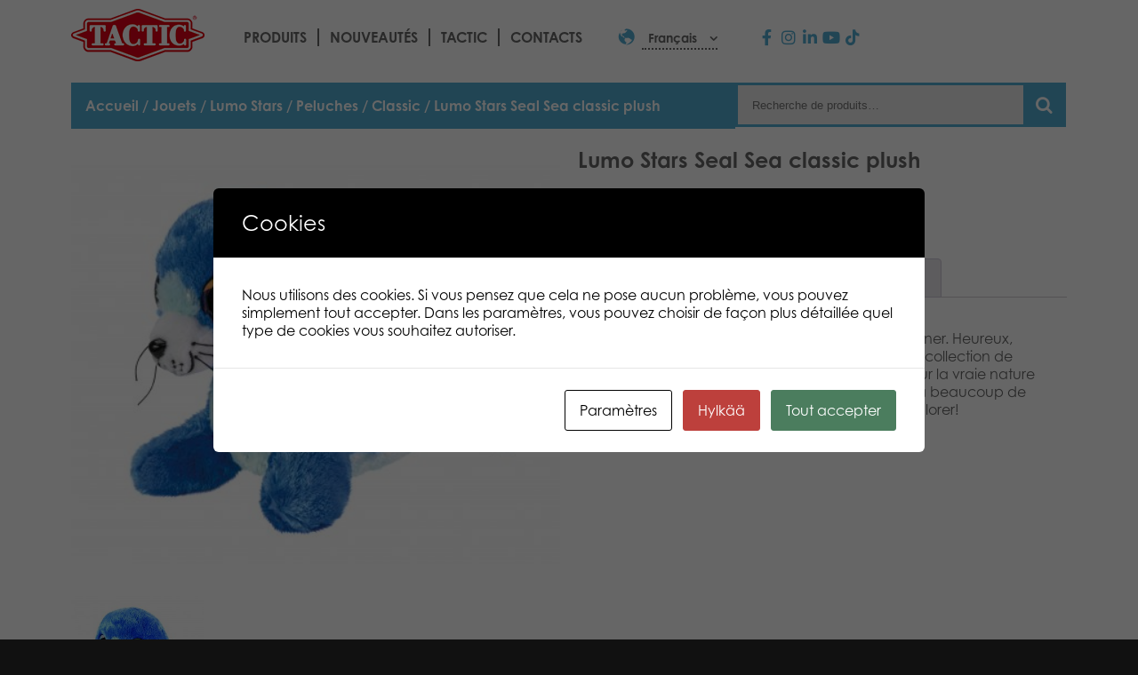

--- FILE ---
content_type: text/html; charset=UTF-8
request_url: https://games.tactic.net/fr/tuote/lumo-seal-sea-classic/
body_size: 26007
content:
<!DOCTYPE html>
<!--
To change this license header, choose License Headers in Project Properties.
To change this template file, choose Tools | Templates
and open the template in the editor.
-->
<html>
    <head>
        <meta charset="UTF-8">
        <meta name="viewport" content="width=device-width, initial-scale=1.0">
        <title>Lumo Stars Seal Sea classic plush - Tactic Games</title>
<script type="text/template" id="freeze-table-template">
  <div class="frzTbl antiscroll-wrap frzTbl--scrolled-to-left-edge">
    <div class="frzTbl-scroll-overlay antiscroll-inner">
        <div class="frzTbl-scroll-overlay__inner"></div>
    </div>
    <div class="frzTbl-content-wrapper">

        <!-- sticky outer heading -->
        <div class="frzTbl-fixed-heading-wrapper-outer">          
          <div class="frzTbl-fixed-heading-wrapper">
            <div class="frzTbl-fixed-heading-wrapper__inner">
              {{heading}}
            </div>    
          </div>
        </div>

        <!-- column shadows -->
        <div class="frzTbl-frozen-columns-wrapper">
          <!-- left -->
          <div class="frzTbl-frozen-columns-wrapper__columns frzTbl-frozen-columns-wrapper__columns--left {{hide-left-column}}"></div>
          <!-- right -->            
          <div class="frzTbl-frozen-columns-wrapper__columns frzTbl-frozen-columns-wrapper__columns--right {{hide-right-column}}"></div>
        </div>

        <!-- table -->
        <div class="frzTbl-table-wrapper">
          <div class="frzTbl-table-wrapper__inner">
            <div class="frzTbl-table-placeholder"></div>
          </div>
        </div>

    </div>
  </div>
</script><script type="text/template" id="tmpl-wcpt-product-form-loading-modal">
  <div class="wcpt-modal wcpt-product-form-loading-modal" data-wcpt-product-id="{{{ data.product_id }}}">
    <div class="wcpt-modal-content">
      <div class="wcpt-close-modal">
        <!-- close 'x' icon svg -->
        <span class="wcpt-icon wcpt-icon-x wcpt-close-modal-icon">
          <svg xmlns="http://www.w3.org/2000/svg" width="24" height="24" viewBox="0 0 24 24" fill="none" stroke="currentColor" stroke-width="2" stroke-linecap="round" stroke-linejoin="round" class="feather feather-x"><line x1="18" y1="6" x2="6" y2="18"></line><line x1="6" y1="6" x2="18" y2="18"></line>
          </svg>
        </span>
      </div>
      <span class="wcpt-product-form-loading-text">
        <i class="wcpt-ajax-badge">
          <!-- ajax loading icon svg -->
          <svg xmlns="http://www.w3.org/2000/svg" width="24" height="24" viewBox="0 0 24 24" fill="none" stroke="currentColor" stroke-width="2" stroke-linecap="round" stroke-linejoin="round" class="feather feather-loader" color="#384047">
            <line x1="12" y1="2" x2="12" y2="6"></line><line x1="12" y1="18" x2="12" y2="22"></line><line x1="4.93" y1="4.93" x2="7.76" y2="7.76"></line><line x1="16.24" y1="16.24" x2="19.07" y2="19.07"></line><line x1="2" y1="12" x2="6" y2="12"></line><line x1="18" y1="12" x2="22" y2="12"></line><line x1="4.93" y1="19.07" x2="7.76" y2="16.24"></line><line x1="16.24" y1="7.76" x2="19.07" y2="4.93"></line>
          </svg>
        </i>

        Chargement…      </span>
    </div>
  </div>
</script>
<script type="text/template" id="tmpl-wcpt-cart-checkbox-trigger">
	<div 
		class="wcpt-cart-checkbox-trigger"
		data-wcpt-redirect-url=""
	>
		<style media="screen">
	@media(min-width:1200px){
		.wcpt-cart-checkbox-trigger {
			display: inline-block;
					}
	}
	@media(max-width:1100px){
		.wcpt-cart-checkbox-trigger {
			display: inline-block;
		}
	}

	.wcpt-cart-checkbox-trigger {
		background-color : #4CAF50; border-color : rgba(0, 0, 0, .1); color : rgba(255, 255, 255); 	}

</style>
		<span 
      class="wcpt-icon wcpt-icon-shopping-bag wcpt-cart-checkbox-trigger__shopping-icon "    ><svg xmlns="http://www.w3.org/2000/svg" width="24" height="24" viewBox="0 0 24 24" fill="none" stroke="currentColor" stroke-width="2" stroke-linecap="round" stroke-linejoin="round" class="feather feather-shopping-bag"><path d="M6 2L3 6v14a2 2 0 0 0 2 2h14a2 2 0 0 0 2-2V6l-3-4z"></path><line x1="3" y1="6" x2="21" y2="6"></line><path d="M16 10a4 4 0 0 1-8 0"></path></svg></span>		<span class="wcpt-cart-checkbox-trigger__text">Ajouter des produits (<span class="wcpt-total-selected"></span>) au panier</span>
		<span class="wcpt-cart-checkbox-trigger__close">✕</span>
	</div>
</script>	<style>img:is([sizes="auto" i], [sizes^="auto," i]) { contain-intrinsic-size: 3000px 1500px }</style>
	<link rel="alternate" hreflang="en-us" href="https://games.tactic.net/en/tuote/lumo-seal-sea-classic/" />
<link rel="alternate" hreflang="fi" href="https://games.tactic.net/tuote/lumo-stars-seal-sea-classic/" />
<link rel="alternate" hreflang="da" href="https://games.tactic.net/da/tuote/lumo-seal-sea-classic/" />
<link rel="alternate" hreflang="nl" href="https://games.tactic.net/nl/tuote/lumo-seal-sea-classic-15cm/" />
<link rel="alternate" hreflang="fr" href="https://games.tactic.net/fr/tuote/lumo-seal-sea-classic/" />
<link rel="alternate" hreflang="no" href="https://games.tactic.net/no/tuote/lumo-seal-sea-classic/" />
<link rel="alternate" hreflang="pl" href="https://games.tactic.net/pl/tuote/lumo-seal-sea-classic/" />
<link rel="alternate" hreflang="sv" href="https://games.tactic.net/sv/tuote/lumo-seal-sea-classic/" />
<link rel="alternate" hreflang="de" href="https://games.tactic.net/de/tuote/lumo-seal-sea-classic/" />
<link rel="alternate" hreflang="x-default" href="https://games.tactic.net/tuote/lumo-stars-seal-sea-classic/" />

		<!-- All in One SEO 4.8.8 - aioseo.com -->
	<meta name="description" content="Classic 15 cm. Peluche bébé animal à collectionner. Heureux, câlin, amical, gentil et mignon. On sourit plus! La collection de peluches mignonne Northern Brights est basée sur la vraie nature et la faune nordiques. Design finlandais pur. Il y a beaucoup de poissons dans la mer. Venez, commençons à explorer!" />
	<meta name="robots" content="max-image-preview:large" />
	<link rel="canonical" href="https://games.tactic.net/fr/tuote/lumo-seal-sea-classic/" />
	<meta name="generator" content="All in One SEO (AIOSEO) 4.8.8" />
		<meta property="og:locale" content="fr_FR" />
		<meta property="og:site_name" content="Tactic Games - Board Games" />
		<meta property="og:type" content="article" />
		<meta property="og:title" content="Lumo Stars Seal Sea classic plush - Tactic Games" />
		<meta property="og:description" content="Classic 15 cm. Peluche bébé animal à collectionner. Heureux, câlin, amical, gentil et mignon. On sourit plus! La collection de peluches mignonne Northern Brights est basée sur la vraie nature et la faune nordiques. Design finlandais pur. Il y a beaucoup de poissons dans la mer. Venez, commençons à explorer!" />
		<meta property="og:url" content="https://games.tactic.net/fr/tuote/lumo-seal-sea-classic/" />
		<meta property="og:image" content="https://games.tactic.net/wp-content/uploads/2021/12/cropped-tactic.png" />
		<meta property="og:image:secure_url" content="https://games.tactic.net/wp-content/uploads/2021/12/cropped-tactic.png" />
		<meta property="og:image:width" content="150" />
		<meta property="og:image:height" content="59" />
		<meta property="article:published_time" content="2022-02-11T09:08:49+00:00" />
		<meta property="article:modified_time" content="2023-10-20T12:09:05+00:00" />
		<meta property="article:publisher" content="https://www.facebook.com/tacticgamesoy" />
		<meta name="twitter:card" content="summary_large_image" />
		<meta name="twitter:site" content="@TacticGames" />
		<meta name="twitter:title" content="Lumo Stars Seal Sea classic plush - Tactic Games" />
		<meta name="twitter:description" content="Classic 15 cm. Peluche bébé animal à collectionner. Heureux, câlin, amical, gentil et mignon. On sourit plus! La collection de peluches mignonne Northern Brights est basée sur la vraie nature et la faune nordiques. Design finlandais pur. Il y a beaucoup de poissons dans la mer. Venez, commençons à explorer!" />
		<meta name="twitter:image" content="https://games.tactic.net/wp-content/uploads/2021/12/cropped-tactic.png" />
		<script type="application/ld+json" class="aioseo-schema">
			{"@context":"https:\/\/schema.org","@graph":[{"@type":"BreadcrumbList","@id":"https:\/\/games.tactic.net\/fr\/tuote\/lumo-seal-sea-classic\/#breadcrumblist","itemListElement":[{"@type":"ListItem","@id":"https:\/\/games.tactic.net\/fr\/#listItem","position":1,"name":"Home","item":"https:\/\/games.tactic.net\/fr\/","nextItem":{"@type":"ListItem","@id":"https:\/\/games.tactic.net\/fr\/produits\/#listItem","name":"Produits"}},{"@type":"ListItem","@id":"https:\/\/games.tactic.net\/fr\/produits\/#listItem","position":2,"name":"Produits","item":"https:\/\/games.tactic.net\/fr\/produits\/","nextItem":{"@type":"ListItem","@id":"https:\/\/games.tactic.net\/fr\/produits\/jouets\/#listItem","name":"Jouets"},"previousItem":{"@type":"ListItem","@id":"https:\/\/games.tactic.net\/fr\/#listItem","name":"Home"}},{"@type":"ListItem","@id":"https:\/\/games.tactic.net\/fr\/produits\/jouets\/#listItem","position":3,"name":"Jouets","item":"https:\/\/games.tactic.net\/fr\/produits\/jouets\/","nextItem":{"@type":"ListItem","@id":"https:\/\/games.tactic.net\/fr\/produits\/jouets\/lumo-stars-jouets\/#listItem","name":"Lumo Stars"},"previousItem":{"@type":"ListItem","@id":"https:\/\/games.tactic.net\/fr\/produits\/#listItem","name":"Produits"}},{"@type":"ListItem","@id":"https:\/\/games.tactic.net\/fr\/produits\/jouets\/lumo-stars-jouets\/#listItem","position":4,"name":"Lumo Stars","item":"https:\/\/games.tactic.net\/fr\/produits\/jouets\/lumo-stars-jouets\/","nextItem":{"@type":"ListItem","@id":"https:\/\/games.tactic.net\/fr\/produits\/jouets\/lumo-stars-jouets\/peluches\/#listItem","name":"Peluches"},"previousItem":{"@type":"ListItem","@id":"https:\/\/games.tactic.net\/fr\/produits\/jouets\/#listItem","name":"Jouets"}},{"@type":"ListItem","@id":"https:\/\/games.tactic.net\/fr\/produits\/jouets\/lumo-stars-jouets\/peluches\/#listItem","position":5,"name":"Peluches","item":"https:\/\/games.tactic.net\/fr\/produits\/jouets\/lumo-stars-jouets\/peluches\/","nextItem":{"@type":"ListItem","@id":"https:\/\/games.tactic.net\/fr\/produits\/jouets\/lumo-stars-jouets\/peluches\/classic-peluches\/#listItem","name":"Classic"},"previousItem":{"@type":"ListItem","@id":"https:\/\/games.tactic.net\/fr\/produits\/jouets\/lumo-stars-jouets\/#listItem","name":"Lumo Stars"}},{"@type":"ListItem","@id":"https:\/\/games.tactic.net\/fr\/produits\/jouets\/lumo-stars-jouets\/peluches\/classic-peluches\/#listItem","position":6,"name":"Classic","item":"https:\/\/games.tactic.net\/fr\/produits\/jouets\/lumo-stars-jouets\/peluches\/classic-peluches\/","nextItem":{"@type":"ListItem","@id":"https:\/\/games.tactic.net\/fr\/tuote\/lumo-seal-sea-classic\/#listItem","name":"Lumo Stars Seal Sea classic plush"},"previousItem":{"@type":"ListItem","@id":"https:\/\/games.tactic.net\/fr\/produits\/jouets\/lumo-stars-jouets\/peluches\/#listItem","name":"Peluches"}},{"@type":"ListItem","@id":"https:\/\/games.tactic.net\/fr\/tuote\/lumo-seal-sea-classic\/#listItem","position":7,"name":"Lumo Stars Seal Sea classic plush","previousItem":{"@type":"ListItem","@id":"https:\/\/games.tactic.net\/fr\/produits\/jouets\/lumo-stars-jouets\/peluches\/classic-peluches\/#listItem","name":"Classic"}}]},{"@type":"ItemPage","@id":"https:\/\/games.tactic.net\/fr\/tuote\/lumo-seal-sea-classic\/#itempage","url":"https:\/\/games.tactic.net\/fr\/tuote\/lumo-seal-sea-classic\/","name":"Lumo Stars Seal Sea classic plush - Tactic Games","description":"Classic 15 cm. Peluche b\u00e9b\u00e9 animal \u00e0 collectionner. Heureux, c\u00e2lin, amical, gentil et mignon. On sourit plus! La collection de peluches mignonne Northern Brights est bas\u00e9e sur la vraie nature et la faune nordiques. Design finlandais pur. Il y a beaucoup de poissons dans la mer. Venez, commen\u00e7ons \u00e0 explorer!","inLanguage":"fr-FR","isPartOf":{"@id":"https:\/\/games.tactic.net\/fr\/#website"},"breadcrumb":{"@id":"https:\/\/games.tactic.net\/fr\/tuote\/lumo-seal-sea-classic\/#breadcrumblist"},"datePublished":"2022-02-11T11:08:49+02:00","dateModified":"2023-10-20T15:09:05+03:00"},{"@type":"Organization","@id":"https:\/\/games.tactic.net\/fr\/#organization","name":"Tactic Games Oy","description":"Board Games","url":"https:\/\/games.tactic.net\/fr\/","telephone":"+35826244144","logo":{"@type":"ImageObject","url":"https:\/\/games.tactic.net\/wp-content\/uploads\/2023\/11\/Tactic-logo.png","@id":"https:\/\/games.tactic.net\/fr\/tuote\/lumo-seal-sea-classic\/#organizationLogo","width":150,"height":59,"caption":"Tactic logo"},"image":{"@id":"https:\/\/games.tactic.net\/fr\/tuote\/lumo-seal-sea-classic\/#organizationLogo"},"sameAs":["https:\/\/www.facebook.com\/tacticgamesoy","https:\/\/twitter.com\/TacticGames","https:\/\/www.instagram.com\/tacticgames\/","https:\/\/www.tiktok.com\/@tactic_games?"]},{"@type":"WebSite","@id":"https:\/\/games.tactic.net\/fr\/#website","url":"https:\/\/games.tactic.net\/fr\/","name":"Tactic Games","description":"Board Games","inLanguage":"fr-FR","publisher":{"@id":"https:\/\/games.tactic.net\/fr\/#organization"}}]}
		</script>
		<!-- All in One SEO -->


<!-- Google Tag Manager for WordPress by gtm4wp.com -->
<script data-cfasync="false" data-pagespeed-no-defer>
	var gtm4wp_datalayer_name = "dataLayer";
	var dataLayer = dataLayer || [];
	const gtm4wp_use_sku_instead = 1;
	const gtm4wp_currency = 'EUR';
	const gtm4wp_product_per_impression = 100;
	const gtm4wp_clear_ecommerce = false;
	const gtm4wp_datalayer_max_timeout = 2000;
</script>
<!-- End Google Tag Manager for WordPress by gtm4wp.com --><script type='application/javascript'  id='pys-version-script'>console.log('PixelYourSite Free version 11.1.3');</script>
<link rel='dns-prefetch' href='//use.typekit.net' />
		<!-- This site uses the Google Analytics by MonsterInsights plugin v9.9.0 - Using Analytics tracking - https://www.monsterinsights.com/ -->
		<!-- Remarque : MonsterInsights n’est actuellement pas configuré sur ce site. Le propriétaire doit authentifier son compte Google Analytics dans les réglages de MonsterInsights.  -->
					<!-- No tracking code set -->
				<!-- / Google Analytics by MonsterInsights -->
		<link rel='stylesheet' id='wp-block-library-css' href='https://games.tactic.net/wp-includes/css/dist/block-library/style.min.css?ver=6.8.3' type='text/css' media='all' />
<style id='classic-theme-styles-inline-css' type='text/css'>
/*! This file is auto-generated */
.wp-block-button__link{color:#fff;background-color:#32373c;border-radius:9999px;box-shadow:none;text-decoration:none;padding:calc(.667em + 2px) calc(1.333em + 2px);font-size:1.125em}.wp-block-file__button{background:#32373c;color:#fff;text-decoration:none}
</style>
<link rel='stylesheet' id='wp-components-css' href='https://games.tactic.net/wp-includes/css/dist/components/style.min.css?ver=6.8.3' type='text/css' media='all' />
<link rel='stylesheet' id='wp-preferences-css' href='https://games.tactic.net/wp-includes/css/dist/preferences/style.min.css?ver=6.8.3' type='text/css' media='all' />
<link rel='stylesheet' id='wp-block-editor-css' href='https://games.tactic.net/wp-includes/css/dist/block-editor/style.min.css?ver=6.8.3' type='text/css' media='all' />
<link rel='stylesheet' id='popup-maker-block-library-style-css' href='https://games.tactic.net/wp-content/plugins/popup-maker/dist/packages/block-library-style.css?ver=dbea705cfafe089d65f1' type='text/css' media='all' />
<style id='global-styles-inline-css' type='text/css'>
:root{--wp--preset--aspect-ratio--square: 1;--wp--preset--aspect-ratio--4-3: 4/3;--wp--preset--aspect-ratio--3-4: 3/4;--wp--preset--aspect-ratio--3-2: 3/2;--wp--preset--aspect-ratio--2-3: 2/3;--wp--preset--aspect-ratio--16-9: 16/9;--wp--preset--aspect-ratio--9-16: 9/16;--wp--preset--color--black: #000000;--wp--preset--color--cyan-bluish-gray: #abb8c3;--wp--preset--color--white: #ffffff;--wp--preset--color--pale-pink: #f78da7;--wp--preset--color--vivid-red: #cf2e2e;--wp--preset--color--luminous-vivid-orange: #ff6900;--wp--preset--color--luminous-vivid-amber: #fcb900;--wp--preset--color--light-green-cyan: #7bdcb5;--wp--preset--color--vivid-green-cyan: #00d084;--wp--preset--color--pale-cyan-blue: #8ed1fc;--wp--preset--color--vivid-cyan-blue: #0693e3;--wp--preset--color--vivid-purple: #9b51e0;--wp--preset--gradient--vivid-cyan-blue-to-vivid-purple: linear-gradient(135deg,rgba(6,147,227,1) 0%,rgb(155,81,224) 100%);--wp--preset--gradient--light-green-cyan-to-vivid-green-cyan: linear-gradient(135deg,rgb(122,220,180) 0%,rgb(0,208,130) 100%);--wp--preset--gradient--luminous-vivid-amber-to-luminous-vivid-orange: linear-gradient(135deg,rgba(252,185,0,1) 0%,rgba(255,105,0,1) 100%);--wp--preset--gradient--luminous-vivid-orange-to-vivid-red: linear-gradient(135deg,rgba(255,105,0,1) 0%,rgb(207,46,46) 100%);--wp--preset--gradient--very-light-gray-to-cyan-bluish-gray: linear-gradient(135deg,rgb(238,238,238) 0%,rgb(169,184,195) 100%);--wp--preset--gradient--cool-to-warm-spectrum: linear-gradient(135deg,rgb(74,234,220) 0%,rgb(151,120,209) 20%,rgb(207,42,186) 40%,rgb(238,44,130) 60%,rgb(251,105,98) 80%,rgb(254,248,76) 100%);--wp--preset--gradient--blush-light-purple: linear-gradient(135deg,rgb(255,206,236) 0%,rgb(152,150,240) 100%);--wp--preset--gradient--blush-bordeaux: linear-gradient(135deg,rgb(254,205,165) 0%,rgb(254,45,45) 50%,rgb(107,0,62) 100%);--wp--preset--gradient--luminous-dusk: linear-gradient(135deg,rgb(255,203,112) 0%,rgb(199,81,192) 50%,rgb(65,88,208) 100%);--wp--preset--gradient--pale-ocean: linear-gradient(135deg,rgb(255,245,203) 0%,rgb(182,227,212) 50%,rgb(51,167,181) 100%);--wp--preset--gradient--electric-grass: linear-gradient(135deg,rgb(202,248,128) 0%,rgb(113,206,126) 100%);--wp--preset--gradient--midnight: linear-gradient(135deg,rgb(2,3,129) 0%,rgb(40,116,252) 100%);--wp--preset--font-size--small: 13px;--wp--preset--font-size--medium: 20px;--wp--preset--font-size--large: 36px;--wp--preset--font-size--x-large: 42px;--wp--preset--spacing--20: 0.44rem;--wp--preset--spacing--30: 0.67rem;--wp--preset--spacing--40: 1rem;--wp--preset--spacing--50: 1.5rem;--wp--preset--spacing--60: 2.25rem;--wp--preset--spacing--70: 3.38rem;--wp--preset--spacing--80: 5.06rem;--wp--preset--shadow--natural: 6px 6px 9px rgba(0, 0, 0, 0.2);--wp--preset--shadow--deep: 12px 12px 50px rgba(0, 0, 0, 0.4);--wp--preset--shadow--sharp: 6px 6px 0px rgba(0, 0, 0, 0.2);--wp--preset--shadow--outlined: 6px 6px 0px -3px rgba(255, 255, 255, 1), 6px 6px rgba(0, 0, 0, 1);--wp--preset--shadow--crisp: 6px 6px 0px rgba(0, 0, 0, 1);}:where(.is-layout-flex){gap: 0.5em;}:where(.is-layout-grid){gap: 0.5em;}body .is-layout-flex{display: flex;}.is-layout-flex{flex-wrap: wrap;align-items: center;}.is-layout-flex > :is(*, div){margin: 0;}body .is-layout-grid{display: grid;}.is-layout-grid > :is(*, div){margin: 0;}:where(.wp-block-columns.is-layout-flex){gap: 2em;}:where(.wp-block-columns.is-layout-grid){gap: 2em;}:where(.wp-block-post-template.is-layout-flex){gap: 1.25em;}:where(.wp-block-post-template.is-layout-grid){gap: 1.25em;}.has-black-color{color: var(--wp--preset--color--black) !important;}.has-cyan-bluish-gray-color{color: var(--wp--preset--color--cyan-bluish-gray) !important;}.has-white-color{color: var(--wp--preset--color--white) !important;}.has-pale-pink-color{color: var(--wp--preset--color--pale-pink) !important;}.has-vivid-red-color{color: var(--wp--preset--color--vivid-red) !important;}.has-luminous-vivid-orange-color{color: var(--wp--preset--color--luminous-vivid-orange) !important;}.has-luminous-vivid-amber-color{color: var(--wp--preset--color--luminous-vivid-amber) !important;}.has-light-green-cyan-color{color: var(--wp--preset--color--light-green-cyan) !important;}.has-vivid-green-cyan-color{color: var(--wp--preset--color--vivid-green-cyan) !important;}.has-pale-cyan-blue-color{color: var(--wp--preset--color--pale-cyan-blue) !important;}.has-vivid-cyan-blue-color{color: var(--wp--preset--color--vivid-cyan-blue) !important;}.has-vivid-purple-color{color: var(--wp--preset--color--vivid-purple) !important;}.has-black-background-color{background-color: var(--wp--preset--color--black) !important;}.has-cyan-bluish-gray-background-color{background-color: var(--wp--preset--color--cyan-bluish-gray) !important;}.has-white-background-color{background-color: var(--wp--preset--color--white) !important;}.has-pale-pink-background-color{background-color: var(--wp--preset--color--pale-pink) !important;}.has-vivid-red-background-color{background-color: var(--wp--preset--color--vivid-red) !important;}.has-luminous-vivid-orange-background-color{background-color: var(--wp--preset--color--luminous-vivid-orange) !important;}.has-luminous-vivid-amber-background-color{background-color: var(--wp--preset--color--luminous-vivid-amber) !important;}.has-light-green-cyan-background-color{background-color: var(--wp--preset--color--light-green-cyan) !important;}.has-vivid-green-cyan-background-color{background-color: var(--wp--preset--color--vivid-green-cyan) !important;}.has-pale-cyan-blue-background-color{background-color: var(--wp--preset--color--pale-cyan-blue) !important;}.has-vivid-cyan-blue-background-color{background-color: var(--wp--preset--color--vivid-cyan-blue) !important;}.has-vivid-purple-background-color{background-color: var(--wp--preset--color--vivid-purple) !important;}.has-black-border-color{border-color: var(--wp--preset--color--black) !important;}.has-cyan-bluish-gray-border-color{border-color: var(--wp--preset--color--cyan-bluish-gray) !important;}.has-white-border-color{border-color: var(--wp--preset--color--white) !important;}.has-pale-pink-border-color{border-color: var(--wp--preset--color--pale-pink) !important;}.has-vivid-red-border-color{border-color: var(--wp--preset--color--vivid-red) !important;}.has-luminous-vivid-orange-border-color{border-color: var(--wp--preset--color--luminous-vivid-orange) !important;}.has-luminous-vivid-amber-border-color{border-color: var(--wp--preset--color--luminous-vivid-amber) !important;}.has-light-green-cyan-border-color{border-color: var(--wp--preset--color--light-green-cyan) !important;}.has-vivid-green-cyan-border-color{border-color: var(--wp--preset--color--vivid-green-cyan) !important;}.has-pale-cyan-blue-border-color{border-color: var(--wp--preset--color--pale-cyan-blue) !important;}.has-vivid-cyan-blue-border-color{border-color: var(--wp--preset--color--vivid-cyan-blue) !important;}.has-vivid-purple-border-color{border-color: var(--wp--preset--color--vivid-purple) !important;}.has-vivid-cyan-blue-to-vivid-purple-gradient-background{background: var(--wp--preset--gradient--vivid-cyan-blue-to-vivid-purple) !important;}.has-light-green-cyan-to-vivid-green-cyan-gradient-background{background: var(--wp--preset--gradient--light-green-cyan-to-vivid-green-cyan) !important;}.has-luminous-vivid-amber-to-luminous-vivid-orange-gradient-background{background: var(--wp--preset--gradient--luminous-vivid-amber-to-luminous-vivid-orange) !important;}.has-luminous-vivid-orange-to-vivid-red-gradient-background{background: var(--wp--preset--gradient--luminous-vivid-orange-to-vivid-red) !important;}.has-very-light-gray-to-cyan-bluish-gray-gradient-background{background: var(--wp--preset--gradient--very-light-gray-to-cyan-bluish-gray) !important;}.has-cool-to-warm-spectrum-gradient-background{background: var(--wp--preset--gradient--cool-to-warm-spectrum) !important;}.has-blush-light-purple-gradient-background{background: var(--wp--preset--gradient--blush-light-purple) !important;}.has-blush-bordeaux-gradient-background{background: var(--wp--preset--gradient--blush-bordeaux) !important;}.has-luminous-dusk-gradient-background{background: var(--wp--preset--gradient--luminous-dusk) !important;}.has-pale-ocean-gradient-background{background: var(--wp--preset--gradient--pale-ocean) !important;}.has-electric-grass-gradient-background{background: var(--wp--preset--gradient--electric-grass) !important;}.has-midnight-gradient-background{background: var(--wp--preset--gradient--midnight) !important;}.has-small-font-size{font-size: var(--wp--preset--font-size--small) !important;}.has-medium-font-size{font-size: var(--wp--preset--font-size--medium) !important;}.has-large-font-size{font-size: var(--wp--preset--font-size--large) !important;}.has-x-large-font-size{font-size: var(--wp--preset--font-size--x-large) !important;}
:where(.wp-block-post-template.is-layout-flex){gap: 1.25em;}:where(.wp-block-post-template.is-layout-grid){gap: 1.25em;}
:where(.wp-block-columns.is-layout-flex){gap: 2em;}:where(.wp-block-columns.is-layout-grid){gap: 2em;}
:root :where(.wp-block-pullquote){font-size: 1.5em;line-height: 1.6;}
</style>
<link rel='stylesheet' id='wc-gateway-wl-css' href='https://games.tactic.net/wp-content/plugins/NCWooCommerce/assets/css/style.css?ver=6.8.3' type='text/css' media='all' />
<link rel='stylesheet' id='cookies-and-content-security-policy-css' href='https://games.tactic.net/wp-content/plugins/cookies-and-content-security-policy/css/cookies-and-content-security-policy.min.css?ver=2.33' type='text/css' media='all' />
<link rel='stylesheet' id='wc-paytrail-css-css' href='https://games.tactic.net/wp-content/plugins/wc-paytrail/assets/css/wc-paytrail.css?ver=2.6.6' type='text/css' media='all' />
<link rel='stylesheet' id='antiscroll-css' href='https://games.tactic.net/wp-content/plugins/wc-product-table-lite/assets/antiscroll/css.min.css?ver=4.6.2' type='text/css' media='all' />
<link rel='stylesheet' id='freeze_table-css' href='https://games.tactic.net/wp-content/plugins/wc-product-table-lite/assets/freeze_table_v2/css.min.css?ver=4.6.2' type='text/css' media='all' />
<link rel='stylesheet' id='wc-photoswipe-css' href='https://games.tactic.net/wp-content/plugins/woocommerce/assets/css/photoswipe/photoswipe.min.css?ver=4.6.2' type='text/css' media='all' />
<link rel='stylesheet' id='wc-photoswipe-default-skin-css' href='https://games.tactic.net/wp-content/plugins/woocommerce/assets/css/photoswipe/default-skin/default-skin.min.css?ver=4.6.2' type='text/css' media='all' />
<link rel='stylesheet' id='multirange-css' href='https://games.tactic.net/wp-content/plugins/wc-product-table-lite/assets/multirange/css.min.css?ver=4.6.2' type='text/css' media='all' />
<link rel='stylesheet' id='wcpt-css' href='https://games.tactic.net/wp-content/plugins/wc-product-table-lite/assets/css.min.css?ver=4.6.2' type='text/css' media='all' />
<style id='wcpt-inline-css' type='text/css'>

    .mejs-button>button {
      background: transparent url(https://games.tactic.net/wp-includes/js/mediaelement/mejs-controls.svg) !important;
    }
    .mejs-mute>button {
      background-position: -60px 0 !important;
    }    
    .mejs-unmute>button {
      background-position: -40px 0 !important;
    }    
    .mejs-pause>button {
      background-position: -20px 0 !important;
    }    
  
</style>
<link rel='stylesheet' id='mediaelement-css' href='https://games.tactic.net/wp-includes/js/mediaelement/mediaelementplayer-legacy.min.css?ver=4.2.17' type='text/css' media='all' />
<link rel='stylesheet' id='wp-mediaelement-css' href='https://games.tactic.net/wp-includes/js/mediaelement/wp-mediaelement.min.css?ver=6.8.3' type='text/css' media='all' />
<link rel='stylesheet' id='wcml-dropdown-0-css' href='//games.tactic.net/wp-content/plugins/woocommerce-multilingual/templates/currency-switchers/legacy-dropdown/style.css?ver=5.5.2.3' type='text/css' media='all' />
<link rel='stylesheet' id='woocommerce-layout-css' href='https://games.tactic.net/wp-content/plugins/woocommerce/assets/css/woocommerce-layout.css?ver=10.3.5' type='text/css' media='all' />
<style id='woocommerce-layout-inline-css' type='text/css'>

	.infinite-scroll .woocommerce-pagination {
		display: none;
	}
</style>
<link rel='stylesheet' id='woocommerce-smallscreen-css' href='https://games.tactic.net/wp-content/plugins/woocommerce/assets/css/woocommerce-smallscreen.css?ver=10.3.5' type='text/css' media='only screen and (max-width: 768px)' />
<link rel='stylesheet' id='woocommerce-general-css' href='https://games.tactic.net/wp-content/plugins/woocommerce/assets/css/woocommerce.css?ver=10.3.5' type='text/css' media='all' />
<style id='woocommerce-inline-inline-css' type='text/css'>
.woocommerce form .form-row .required { visibility: visible; }
</style>
<link rel='stylesheet' id='wpml-legacy-dropdown-0-css' href='https://games.tactic.net/wp-content/plugins/sitepress-multilingual-cms/templates/language-switchers/legacy-dropdown/style.min.css?ver=1' type='text/css' media='all' />
<link rel='stylesheet' id='wpml-menu-item-0-css' href='https://games.tactic.net/wp-content/plugins/sitepress-multilingual-cms/templates/language-switchers/menu-item/style.min.css?ver=1' type='text/css' media='all' />
<link rel='stylesheet' id='brands-styles-css' href='https://games.tactic.net/wp-content/plugins/woocommerce/assets/css/brands.css?ver=10.3.5' type='text/css' media='all' />
<link rel='stylesheet' id='swiper-css' href='https://games.tactic.net/wp-content/plugins/elementor/assets/lib/swiper/v8/css/swiper.min.css?ver=8.4.5' type='text/css' media='all' />
<link rel='stylesheet' id='e-swiper-css' href='https://games.tactic.net/wp-content/plugins/elementor/assets/css/conditionals/e-swiper.min.css?ver=3.33.0' type='text/css' media='all' />
<link rel='stylesheet' id='elementor-frontend-css' href='https://games.tactic.net/wp-content/plugins/elementor/assets/css/frontend.min.css?ver=3.33.0' type='text/css' media='all' />
<link rel='stylesheet' id='widget-image-css' href='https://games.tactic.net/wp-content/plugins/elementor/assets/css/widget-image.min.css?ver=3.33.0' type='text/css' media='all' />
<link rel='stylesheet' id='widget-video-css' href='https://games.tactic.net/wp-content/plugins/elementor/assets/css/widget-video.min.css?ver=3.33.0' type='text/css' media='all' />
<link rel='stylesheet' id='widget-heading-css' href='https://games.tactic.net/wp-content/plugins/elementor/assets/css/widget-heading.min.css?ver=3.33.0' type='text/css' media='all' />
<link rel='stylesheet' id='widget-woocommerce-product-price-css' href='https://games.tactic.net/wp-content/plugins/elementor-pro/assets/css/widget-woocommerce-product-price.min.css?ver=3.33.1' type='text/css' media='all' />
<link rel='stylesheet' id='widget-woocommerce-product-add-to-cart-css' href='https://games.tactic.net/wp-content/plugins/elementor-pro/assets/css/widget-woocommerce-product-add-to-cart.min.css?ver=3.33.1' type='text/css' media='all' />
<link rel='stylesheet' id='widget-woocommerce-product-data-tabs-css' href='https://games.tactic.net/wp-content/plugins/elementor-pro/assets/css/widget-woocommerce-product-data-tabs.min.css?ver=3.33.1' type='text/css' media='all' />
<link rel='stylesheet' id='widget-woocommerce-products-css' href='https://games.tactic.net/wp-content/plugins/elementor-pro/assets/css/widget-woocommerce-products.min.css?ver=3.33.1' type='text/css' media='all' />
<link rel='stylesheet' id='elementor-icons-css' href='https://games.tactic.net/wp-content/plugins/elementor/assets/lib/eicons/css/elementor-icons.min.css?ver=5.44.0' type='text/css' media='all' />
<link rel='stylesheet' id='elementor-post-9994-css' href='https://games.tactic.net/wp-content/uploads/elementor/css/post-9994.css?ver=1763333037' type='text/css' media='all' />
<link rel='stylesheet' id='elementor-post-90-css' href='https://games.tactic.net/wp-content/uploads/elementor/css/post-90.css?ver=1763333037' type='text/css' media='all' />
<link rel='stylesheet' id='ywpar-date-picker-style-css' href='https://games.tactic.net/wp-content/plugins/yith-woocommerce-points-and-rewards-premium/assets/css/dtsel.css?ver=4.20.0' type='text/css' media='all' />
<link rel='stylesheet' id='yith-plugin-fw-icon-font-css' href='https://games.tactic.net/wp-content/plugins/yith-woocommerce-points-and-rewards-premium/plugin-fw/assets/css/yith-icon.css?ver=4.7.4' type='text/css' media='all' />
<link rel='stylesheet' id='ywpar_frontend-css' href='https://games.tactic.net/wp-content/plugins/yith-woocommerce-points-and-rewards-premium/assets/css/frontend.css?ver=4.20.0' type='text/css' media='all' />
<link rel='stylesheet' id='eael-general-css' href='https://games.tactic.net/wp-content/plugins/essential-addons-for-elementor-lite/assets/front-end/css/view/general.min.css?ver=6.3.3' type='text/css' media='all' />
<link rel='stylesheet' id='tactic-fontello-css' href='https://games.tactic.net/wp-content/themes/tactic/css/fontello.css?ver=1.12.22' type='text/css' media='all' />
<link rel='stylesheet' id='tactic-fontello-animation-css' href='https://games.tactic.net/wp-content/themes/tactic/css/animation.css?ver=1.12.22' type='text/css' media='all' />
<link rel='stylesheet' id='tactic-typekit-css' href='https://use.typekit.net/cpp8srt.css?ver=1.12.22' type='text/css' media='all' />
<link rel='stylesheet' id='parent-style-css' href='https://games.tactic.net/wp-content/themes/tactic/style.css?ver=6.8.3' type='text/css' media='all' />
<link rel='stylesheet' id='child-style-css' href='https://games.tactic.net/wp-content/themes/tactic/style.css?ver=1.12.22' type='text/css' media='all' />
<link rel='stylesheet' id='tactic-navigation-css' href='https://games.tactic.net/wp-content/themes/tactic/css/navigation.css?ver=1.12.22' type='text/css' media='all' />
<link rel='stylesheet' id='tactic-nouislider-css' href='https://games.tactic.net/wp-content/themes/tactic/css/nouislider.min.css?ver=1.12.22' type='text/css' media='all' />
<link rel='stylesheet' id='tactic-range-css' href='https://games.tactic.net/wp-content/themes/tactic/css/range.css?ver=1.12.22' type='text/css' media='all' />
<link rel='stylesheet' id='font-awesome-5-all-css' href='https://games.tactic.net/wp-content/plugins/elementor/assets/lib/font-awesome/css/all.min.css?ver=6.3.3' type='text/css' media='all' />
<link rel='stylesheet' id='elementor-gf-local-roboto-css' href='https://games.tactic.net/wp-content/uploads/elementor/google-fonts/css/roboto.css?ver=1742251420' type='text/css' media='all' />
<link rel='stylesheet' id='elementor-gf-local-robotoslab-css' href='https://games.tactic.net/wp-content/uploads/elementor/google-fonts/css/robotoslab.css?ver=1742251424' type='text/css' media='all' />
<link rel='stylesheet' id='elementor-gf-local-annieuseyourtelescope-css' href='https://games.tactic.net/wp-content/uploads/elementor/google-fonts/css/annieuseyourtelescope.css?ver=1742251424' type='text/css' media='all' />
<script type="text/template" id="tmpl-variation-template">
	<div class="woocommerce-variation-description">{{{ data.variation.variation_description }}}</div>
	<div class="woocommerce-variation-price">{{{ data.variation.price_html }}}</div>
	<div class="woocommerce-variation-availability">{{{ data.variation.availability_html }}}</div>
</script>
<script type="text/template" id="tmpl-unavailable-variation-template">
	<p role="alert">Désolé, ce produit n&rsquo;est pas disponible. Veuillez choisir une combinaison différente.</p>
</script>
<script type="text/javascript" id="jquery-core-js-extra">
/* <![CDATA[ */
var pysFacebookRest = {"restApiUrl":"https:\/\/games.tactic.net\/fr\/wp-json\/pys-facebook\/v1\/event","debug":""};
/* ]]> */
</script>
<script type="text/javascript" src="https://games.tactic.net/wp-includes/js/jquery/jquery.min.js?ver=3.7.1" id="jquery-core-js"></script>
<script type="text/javascript" src="https://games.tactic.net/wp-includes/js/jquery/jquery-migrate.min.js?ver=3.4.1" id="jquery-migrate-js"></script>
<script type="text/javascript" src="https://games.tactic.net/wp-content/plugins/wc-paytrail/assets/js/wc-paytrail.js?ver=2.6.6" id="wc-paytrail-js-js"></script>
<script type="text/javascript" src="https://games.tactic.net/wp-includes/js/underscore.min.js?ver=1.13.7" id="underscore-js"></script>
<script type="text/javascript" id="wp-util-js-extra">
/* <![CDATA[ */
var _wpUtilSettings = {"ajax":{"url":"\/wp-admin\/admin-ajax.php"}};
/* ]]> */
</script>
<script type="text/javascript" src="https://games.tactic.net/wp-includes/js/wp-util.min.js?ver=6.8.3" id="wp-util-js"></script>
<script type="text/javascript" id="wc-add-to-cart-js-extra">
/* <![CDATA[ */
var wc_add_to_cart_params = {"ajax_url":"\/wp-admin\/admin-ajax.php?lang=fr","wc_ajax_url":"\/fr\/?wc-ajax=%%endpoint%%","i18n_view_cart":"Voir le panier","cart_url":"https:\/\/games.tactic.net\/fr\/?page_id=107575","is_cart":"","cart_redirect_after_add":"no"};
/* ]]> */
</script>
<script type="text/javascript" src="https://games.tactic.net/wp-content/plugins/woocommerce/assets/js/frontend/add-to-cart.min.js?ver=10.3.5" id="wc-add-to-cart-js" defer="defer" data-wp-strategy="defer"></script>
<script type="text/javascript" id="wc-single-product-js-extra">
/* <![CDATA[ */
var wc_single_product_params = {"i18n_required_rating_text":"Veuillez s\u00e9lectionner une note","i18n_rating_options":["1\u00a0\u00e9toile sur 5","2\u00a0\u00e9toiles sur 5","3\u00a0\u00e9toiles sur 5","4\u00a0\u00e9toiles sur 5","5\u00a0\u00e9toiles sur 5"],"i18n_product_gallery_trigger_text":"Voir la galerie d\u2019images en plein \u00e9cran","review_rating_required":"yes","flexslider":{"rtl":false,"animation":"slide","smoothHeight":true,"directionNav":true,"controlNav":"thumbnails","slideshow":false,"animationSpeed":500,"animationLoop":false,"allowOneSlide":false},"zoom_enabled":"","zoom_options":[],"photoswipe_enabled":"","photoswipe_options":{"shareEl":false,"closeOnScroll":false,"history":false,"hideAnimationDuration":0,"showAnimationDuration":0},"flexslider_enabled":""};
/* ]]> */
</script>
<script type="text/javascript" src="https://games.tactic.net/wp-content/plugins/woocommerce/assets/js/frontend/single-product.min.js?ver=10.3.5" id="wc-single-product-js" defer="defer" data-wp-strategy="defer"></script>
<script type="text/javascript" src="https://games.tactic.net/wp-content/plugins/woocommerce/assets/js/jquery-blockui/jquery.blockUI.min.js?ver=2.7.0-wc.10.3.5" id="wc-jquery-blockui-js" defer="defer" data-wp-strategy="defer"></script>
<script type="text/javascript" src="https://games.tactic.net/wp-content/plugins/woocommerce/assets/js/js-cookie/js.cookie.min.js?ver=2.1.4-wc.10.3.5" id="wc-js-cookie-js" defer="defer" data-wp-strategy="defer"></script>
<script type="text/javascript" id="woocommerce-js-extra">
/* <![CDATA[ */
var woocommerce_params = {"ajax_url":"\/wp-admin\/admin-ajax.php?lang=fr","wc_ajax_url":"\/fr\/?wc-ajax=%%endpoint%%","i18n_password_show":"Afficher le mot de passe","i18n_password_hide":"Masquer le mot de passe"};
/* ]]> */
</script>
<script type="text/javascript" src="https://games.tactic.net/wp-content/plugins/woocommerce/assets/js/frontend/woocommerce.min.js?ver=10.3.5" id="woocommerce-js" defer="defer" data-wp-strategy="defer"></script>
<script type="text/javascript" src="https://games.tactic.net/wp-content/plugins/sitepress-multilingual-cms/templates/language-switchers/legacy-dropdown/script.min.js?ver=1" id="wpml-legacy-dropdown-0-js"></script>
<script type="text/javascript" src="https://games.tactic.net/wp-content/plugins/pixelyoursite/dist/scripts/jquery.bind-first-0.2.3.min.js?ver=6.8.3" id="jquery-bind-first-js"></script>
<script type="text/javascript" src="https://games.tactic.net/wp-content/plugins/pixelyoursite/dist/scripts/js.cookie-2.1.3.min.js?ver=2.1.3" id="js-cookie-pys-js"></script>
<script type="text/javascript" src="https://games.tactic.net/wp-content/plugins/pixelyoursite/dist/scripts/tld.min.js?ver=2.3.1" id="js-tld-js"></script>
<script type="text/javascript" id="pys-js-extra">
/* <![CDATA[ */
var pysOptions = {"staticEvents":{"facebook":{"woo_view_content":[{"delay":0,"type":"static","name":"ViewContent","pixelIds":["637789964659950"],"eventID":"fecfa384-7bed-47cd-a211-b03cbb085f22","params":{"content_ids":["487835"],"content_type":"product","tags":"Lumo Stars","content_name":"Lumo Stars Seal Sea classic plush","category_name":"Classic","value":"7.59","currency":"EUR","contents":[{"id":"487835","quantity":1}],"product_price":"7.59","page_title":"Lumo Stars Seal Sea classic plush","post_type":"product","post_id":487835,"plugin":"PixelYourSite","user_role":"guest","event_url":"games.tactic.net\/fr\/tuote\/lumo-seal-sea-classic\/"},"e_id":"woo_view_content","ids":[],"hasTimeWindow":false,"timeWindow":0,"woo_order":"","edd_order":""}],"init_event":[{"delay":0,"type":"static","ajaxFire":false,"name":"PageView","pixelIds":["637789964659950"],"eventID":"a3def7d0-f22c-4136-afd3-4785ca8804e2","params":{"page_title":"Lumo Stars Seal Sea classic plush","post_type":"product","post_id":487835,"plugin":"PixelYourSite","user_role":"guest","event_url":"games.tactic.net\/fr\/tuote\/lumo-seal-sea-classic\/"},"e_id":"init_event","ids":[],"hasTimeWindow":false,"timeWindow":0,"woo_order":"","edd_order":""}]}},"dynamicEvents":{"automatic_event_form":{"facebook":{"delay":0,"type":"dyn","name":"Form","pixelIds":["637789964659950"],"eventID":"afe3ab6b-d19c-4b89-b0bc-73cabb60a7b3","params":{"page_title":"Lumo Stars Seal Sea classic plush","post_type":"product","post_id":487835,"plugin":"PixelYourSite","user_role":"guest","event_url":"games.tactic.net\/fr\/tuote\/lumo-seal-sea-classic\/"},"e_id":"automatic_event_form","ids":[],"hasTimeWindow":false,"timeWindow":0,"woo_order":"","edd_order":""}},"automatic_event_download":{"facebook":{"delay":0,"type":"dyn","name":"Download","extensions":["","doc","exe","js","pdf","ppt","tgz","zip","xls"],"pixelIds":["637789964659950"],"eventID":"3ae50064-d1a9-4205-86ea-faaba8daf044","params":{"page_title":"Lumo Stars Seal Sea classic plush","post_type":"product","post_id":487835,"plugin":"PixelYourSite","user_role":"guest","event_url":"games.tactic.net\/fr\/tuote\/lumo-seal-sea-classic\/"},"e_id":"automatic_event_download","ids":[],"hasTimeWindow":false,"timeWindow":0,"woo_order":"","edd_order":""}},"automatic_event_comment":{"facebook":{"delay":0,"type":"dyn","name":"Comment","pixelIds":["637789964659950"],"eventID":"e462c1a4-f9d8-4283-ab86-53d593bee69e","params":{"page_title":"Lumo Stars Seal Sea classic plush","post_type":"product","post_id":487835,"plugin":"PixelYourSite","user_role":"guest","event_url":"games.tactic.net\/fr\/tuote\/lumo-seal-sea-classic\/"},"e_id":"automatic_event_comment","ids":[],"hasTimeWindow":false,"timeWindow":0,"woo_order":"","edd_order":""}},"automatic_event_scroll":{"facebook":{"delay":0,"type":"dyn","name":"PageScroll","scroll_percent":30,"pixelIds":["637789964659950"],"eventID":"80295921-ed4a-48d7-adb0-613a71a47e64","params":{"page_title":"Lumo Stars Seal Sea classic plush","post_type":"product","post_id":487835,"plugin":"PixelYourSite","user_role":"guest","event_url":"games.tactic.net\/fr\/tuote\/lumo-seal-sea-classic\/"},"e_id":"automatic_event_scroll","ids":[],"hasTimeWindow":false,"timeWindow":0,"woo_order":"","edd_order":""}},"automatic_event_time_on_page":{"facebook":{"delay":0,"type":"dyn","name":"TimeOnPage","time_on_page":30,"pixelIds":["637789964659950"],"eventID":"5cede174-5e98-4a38-b058-0116cfc4f763","params":{"page_title":"Lumo Stars Seal Sea classic plush","post_type":"product","post_id":487835,"plugin":"PixelYourSite","user_role":"guest","event_url":"games.tactic.net\/fr\/tuote\/lumo-seal-sea-classic\/"},"e_id":"automatic_event_time_on_page","ids":[],"hasTimeWindow":false,"timeWindow":0,"woo_order":"","edd_order":""}}},"triggerEvents":[],"triggerEventTypes":[],"facebook":{"pixelIds":["637789964659950"],"advancedMatching":{"external_id":"cafedffeefccbfefeadfbeada"},"advancedMatchingEnabled":true,"removeMetadata":false,"wooVariableAsSimple":false,"serverApiEnabled":true,"wooCRSendFromServer":false,"send_external_id":null,"enabled_medical":false,"do_not_track_medical_param":["event_url","post_title","page_title","landing_page","content_name","categories","category_name","tags"],"meta_ldu":false},"debug":"","siteUrl":"https:\/\/games.tactic.net","ajaxUrl":"https:\/\/games.tactic.net\/wp-admin\/admin-ajax.php","ajax_event":"35acf6334a","enable_remove_download_url_param":"1","cookie_duration":"7","last_visit_duration":"60","enable_success_send_form":"","ajaxForServerEvent":"1","ajaxForServerStaticEvent":"1","useSendBeacon":"1","send_external_id":"1","external_id_expire":"180","track_cookie_for_subdomains":"1","google_consent_mode":"1","gdpr":{"ajax_enabled":false,"all_disabled_by_api":false,"facebook_disabled_by_api":false,"analytics_disabled_by_api":false,"google_ads_disabled_by_api":false,"pinterest_disabled_by_api":false,"bing_disabled_by_api":false,"externalID_disabled_by_api":false,"facebook_prior_consent_enabled":true,"analytics_prior_consent_enabled":true,"google_ads_prior_consent_enabled":null,"pinterest_prior_consent_enabled":true,"bing_prior_consent_enabled":true,"cookiebot_integration_enabled":false,"cookiebot_facebook_consent_category":"marketing","cookiebot_analytics_consent_category":"statistics","cookiebot_tiktok_consent_category":"marketing","cookiebot_google_ads_consent_category":"marketing","cookiebot_pinterest_consent_category":"marketing","cookiebot_bing_consent_category":"marketing","consent_magic_integration_enabled":false,"real_cookie_banner_integration_enabled":false,"cookie_notice_integration_enabled":false,"cookie_law_info_integration_enabled":false,"analytics_storage":{"enabled":true,"value":"granted","filter":false},"ad_storage":{"enabled":true,"value":"granted","filter":false},"ad_user_data":{"enabled":true,"value":"granted","filter":false},"ad_personalization":{"enabled":true,"value":"granted","filter":false}},"cookie":{"disabled_all_cookie":false,"disabled_start_session_cookie":false,"disabled_advanced_form_data_cookie":false,"disabled_landing_page_cookie":false,"disabled_first_visit_cookie":false,"disabled_trafficsource_cookie":false,"disabled_utmTerms_cookie":false,"disabled_utmId_cookie":false},"tracking_analytics":{"TrafficSource":"direct","TrafficLanding":"undefined","TrafficUtms":[],"TrafficUtmsId":[]},"GATags":{"ga_datalayer_type":"default","ga_datalayer_name":"dataLayerPYS"},"woo":{"enabled":true,"enabled_save_data_to_orders":true,"addToCartOnButtonEnabled":true,"addToCartOnButtonValueEnabled":true,"addToCartOnButtonValueOption":"price","singleProductId":487835,"removeFromCartSelector":"form.woocommerce-cart-form .remove","addToCartCatchMethod":"add_cart_hook","is_order_received_page":false,"containOrderId":false},"edd":{"enabled":false},"cache_bypass":"1763334548"};
/* ]]> */
</script>
<script type="text/javascript" src="https://games.tactic.net/wp-content/plugins/pixelyoursite/dist/scripts/public.js?ver=11.1.3" id="pys-js"></script>
<script type="text/javascript" id="tactic-js-js-extra">
/* <![CDATA[ */
var ajax_object = {"ajax_url":"https:\/\/games.tactic.net\/wp-admin\/admin-ajax.php","current_language":"fr"};
/* ]]> */
</script>
<script type="text/javascript" src="https://games.tactic.net/wp-content/themes/tactic/js/js.js?ver=1.12.22" id="tactic-js-js"></script>
<script type="text/javascript" src="https://games.tactic.net/wp-content/themes/tactic/js/nouislider.min.js?ver=6.8.3" id="tactic-nouislider-js-js"></script>
<link rel="https://api.w.org/" href="https://games.tactic.net/fr/wp-json/" /><link rel="alternate" title="JSON" type="application/json" href="https://games.tactic.net/fr/wp-json/wp/v2/product/487835" /><link rel="EditURI" type="application/rsd+xml" title="RSD" href="https://games.tactic.net/xmlrpc.php?rsd" />
<meta name="generator" content="WordPress 6.8.3" />
<meta name="generator" content="WooCommerce 10.3.5" />
<link rel='shortlink' href='https://games.tactic.net/fr/?p=487835' />
<link rel="alternate" title="oEmbed (JSON)" type="application/json+oembed" href="https://games.tactic.net/fr/wp-json/oembed/1.0/embed?url=https%3A%2F%2Fgames.tactic.net%2Ffr%2Ftuote%2Flumo-seal-sea-classic%2F" />
<link rel="alternate" title="oEmbed (XML)" type="text/xml+oembed" href="https://games.tactic.net/fr/wp-json/oembed/1.0/embed?url=https%3A%2F%2Fgames.tactic.net%2Ffr%2Ftuote%2Flumo-seal-sea-classic%2F&#038;format=xml" />
<meta name="generator" content="WPML ver:4.8.4 stt:12,37,1,18,4,3,38,40,50;" />
<meta name="facebook-domain-verification" content="rkw85xn0pf0dlqocimykd2id2b4ifu" />
<!-- Google Tag Manager for WordPress by gtm4wp.com -->
<!-- GTM Container placement set to automatic -->
<script data-cfasync="false" data-pagespeed-no-defer type="text/javascript">
	var dataLayer_content = {"visitorLoginState":"logged-out","visitorType":"visitor-logged-out","visitorRegistrationDate":"","pagePostType":"product","pagePostType2":"single-product","pagePostAuthor":"Ville Salmi","pagePostDate":"11.2.2022","pagePostDateYear":2022,"pagePostDateMonth":2,"pagePostDateDay":11,"pagePostDateDayName":"vendredi","pagePostDateHour":11,"pagePostDateMinute":8,"pagePostDateIso":"2022-02-11T11:08:49+02:00","pagePostDateUnix":1644577729,"pagePostTerms":{"product_type":["simple"],"product_cat":["Classic"],"product_tag":["Lumo Stars"],"translation_priority":["Facultatif"],"brand":["Lumo Stars"],"meta":{"total_sales":1,"wcml_sync_hash":"a:1:{s:15:\"postmeta_fields\";s:32:\"5c4bbfc30aceaa65b94937995d8c35d1\";}","attr_label_translations":"a:0:{}"}},"postCountOnPage":1,"postCountTotal":1,"postID":487835,"postFormat":"standard","cartContent":{"totals":{"applied_coupons":[],"discount_total":0,"subtotal":0,"total":0},"items":[]},"productRatingCounts":[],"productAverageRating":0,"productReviewCount":0,"productType":"simple","productIsVariable":0};
	dataLayer.push( dataLayer_content );
</script>
<script data-cfasync="false" data-pagespeed-no-defer type="text/javascript">
(function(w,d,s,l,i){w[l]=w[l]||[];w[l].push({'gtm.start':
new Date().getTime(),event:'gtm.js'});var f=d.getElementsByTagName(s)[0],
j=d.createElement(s),dl=l!='dataLayer'?'&l='+l:'';j.async=true;j.src=
'//www.googletagmanager.com/gtm.js?id='+i+dl;f.parentNode.insertBefore(j,f);
})(window,document,'script','dataLayer','GTM-K4HW3ZX');
</script>
<!-- End Google Tag Manager for WordPress by gtm4wp.com -->	<noscript><style>.woocommerce-product-gallery{ opacity: 1 !important; }</style></noscript>
	<meta name="generator" content="Elementor 3.33.0; features: additional_custom_breakpoints; settings: css_print_method-external, google_font-enabled, font_display-auto">
<!--<meta http-equiv="Content-Security-Policy" content="default-src * data: blob: 'self';
script-src *.facebook.com *.fbcdn.net  https://connect.facebook.net *.google-analytics.com *.google.com 127.0.0.1:* 'unsafe-inline' 'unsafe-eval' blob: data: 'self';
object-src 'none';
style-src data: blob: 'unsafe-inline' *;
connect-src *.facebook.com facebook.com *.fbcdn.net *.facebook.net wss://*.facebook.com:* wss://*.whatsapp.com:* wss://*.fbcdn.net attachment.fbsbx.com ws://localhost:* blob: *.cdninstagram.com 'self';
block-all-mixed-content;
upgrade-insecure-requests;">-->
			<style>
				.e-con.e-parent:nth-of-type(n+4):not(.e-lazyloaded):not(.e-no-lazyload),
				.e-con.e-parent:nth-of-type(n+4):not(.e-lazyloaded):not(.e-no-lazyload) * {
					background-image: none !important;
				}
				@media screen and (max-height: 1024px) {
					.e-con.e-parent:nth-of-type(n+3):not(.e-lazyloaded):not(.e-no-lazyload),
					.e-con.e-parent:nth-of-type(n+3):not(.e-lazyloaded):not(.e-no-lazyload) * {
						background-image: none !important;
					}
				}
				@media screen and (max-height: 640px) {
					.e-con.e-parent:nth-of-type(n+2):not(.e-lazyloaded):not(.e-no-lazyload),
					.e-con.e-parent:nth-of-type(n+2):not(.e-lazyloaded):not(.e-no-lazyload) * {
						background-image: none !important;
					}
				}
			</style>
			<style type="text/css" id="cookies-and-content-security-policy-css-custom"></style><link rel="icon" href="https://games.tactic.net/wp-content/uploads/2023/11/cropped-Tactic_logo-kopio_v3-2-32x32.png" sizes="32x32" />
<link rel="icon" href="https://games.tactic.net/wp-content/uploads/2023/11/cropped-Tactic_logo-kopio_v3-2-192x192.png" sizes="192x192" />
<link rel="apple-touch-icon" href="https://games.tactic.net/wp-content/uploads/2023/11/cropped-Tactic_logo-kopio_v3-2-180x180.png" />
<meta name="msapplication-TileImage" content="https://games.tactic.net/wp-content/uploads/2023/11/cropped-Tactic_logo-kopio_v3-2-270x270.png" />
		<style type="text/css" id="wp-custom-css">
			.form-button {
	padding: 15px 30px 15px 30px;
	border-radius: 20px;
	border-color: #fff;
	border-style: none;
	background-color: #fff;
	color: #54ACD2;
}

/*Tuotesivun "Pistettä"*/
.type-product.product .yith-par-message-variation .yith-par-message-inner-content, .type-product.product .yith-par-message .yith-par-message-inner-content {
    width: auto;
    display: flex;
    align-items: center;
    justify-content: right;
}
.type-product.product .yith-par-message.yith-par-message-loop {
    margin-bottom: 0px;
    margin-top: -24px;
    text-align: right;
    color: #666666!important;
}
.type-product.product .yith-par-message-inner-content img {
	margin-right: 0px !important;
}

.products .product .yith-par-message {
	padding: 0px 0px !important;
	}

.ywpar_rank_badges {
	display: none;
}

@media only screen and (max-width: 1024px) {
.type-product.product .yith-par-message.yith-par-message-loop {
    margin-top: -20px;
    font-size: 10px;
}
	.type-product.product .yith-par-message-variation img, .type-product.product .yith-par-message img {
    width: 14px;
}
}


	
			</style>
		    </head>
    <body class="wp-singular product-template-default single single-product postid-487835 wp-custom-logo wp-theme-tactic theme-tactic woocommerce woocommerce-page woocommerce-no-js elementor-default elementor-template-full-width elementor-kit-9994 elementor-page-90">
        <div id="page">
            <header>
                <div class="wrapper">
                    <a href="https://games.tactic.net/fr/" class="custom-logo-link" rel="home"><img width="150" height="59" src="https://games.tactic.net/wp-content/uploads/2021/12/cropped-tactic.png" class="custom-logo" alt="Tactic Games" decoding="async" /></a>                    <nav id="primary">
                        <input type="checkbox" id="toggler-primary">
                        <label for="toggler-primary">
                            <i class="icon-menu"></i>
                        </label>
                        <ul id="menu-paavalikko-ranska" class="menu"><li id="menu-item-57297" class="menu-item menu-item-type-post_type menu-item-object-page menu-item-has-children current_page_parent submenu menu-item-57297"><a href="https://games.tactic.net/fr/produits/">Produits</a><input type="checkbox" id="level_3c6fe5adaab7df6fd786bba25f43796c"><label for="level_3c6fe5adaab7df6fd786bba25f43796c"><i class="icon-plus"></i></label><ul class="level_2">	<li id="menu-item-452266" class="menu-item menu-item-type-taxonomy menu-item-object-product_cat menu-item-452266"><a href="https://games.tactic.net/fr/produits/jeux-enfants/">Jeux enfants</a></li>
	<li id="menu-item-452265" class="menu-item menu-item-type-taxonomy menu-item-object-product_cat menu-item-452265"><a href="https://games.tactic.net/fr/produits/jeux-famille/">Jeux famille</a></li>
	<li id="menu-item-56449" class="menu-item menu-item-type-taxonomy menu-item-object-product_cat menu-item-56449"><a href="https://games.tactic.net/fr/produits/jeux-adultes/">Jeux Adultes</a></li>
	<li id="menu-item-452264" class="menu-item menu-item-type-taxonomy menu-item-object-product_cat menu-item-452264"><a href="https://games.tactic.net/fr/produits/jeux-dexterieur/">Jeux d&rsquo;extérieur</a></li>
	<li id="menu-item-56448" class="menu-item menu-item-type-taxonomy menu-item-object-product_cat menu-item-56448"><a href="https://games.tactic.net/fr/produits/puzzles-2/">Puzzles</a></li>
	<li id="menu-item-57006" class="menu-item menu-item-type-taxonomy menu-item-object-product_cat current-product-ancestor menu-item-57006"><a href="https://games.tactic.net/fr/produits/jouets/">Jouets</a></li>
	<li id="menu-item-116993" class="separator menu-item menu-item-type-post_type menu-item-object-page menu-item-116993"><a href="https://games.tactic.net/fr/produits-archives/" title="separator">Produits archivés</a></li>
	<li id="menu-item-54916" class="menu-item menu-item-type-post_type menu-item-object-page menu-item-54916"><a href="https://games.tactic.net/fr/applications-mobiles/">Applications mobiles</a></li>
</ul>
</li>
<li id="menu-item-116994" class="menu-item menu-item-type-taxonomy menu-item-object-category menu-item-116994"><a href="https://games.tactic.net/fr/category/nouveautes/">Nouveautés</a></li>
<li id="menu-item-54891" class="menu-item menu-item-type-post_type menu-item-object-page menu-item-has-children submenu menu-item-54891"><a href="https://games.tactic.net/fr/tactic/">Tactic</a><input type="checkbox" id="level_579a2116dfb476fc65c4831406494051"><label for="level_579a2116dfb476fc65c4831406494051"><i class="icon-plus"></i></label><ul class="level_2">	<li id="menu-item-54892" class="menu-item menu-item-type-post_type menu-item-object-page menu-item-54892"><a href="https://games.tactic.net/fr/tactic/code-de-conduite/">Code de conduite</a></li>
	<li id="menu-item-54900" class="menu-item menu-item-type-post_type menu-item-object-page menu-item-54900"><a href="https://games.tactic.net/fr/tactic/responsabilite/">Responsabilité</a></li>
	<li id="menu-item-75441" class="menu-item menu-item-type-post_type menu-item-object-page menu-item-75441"><a href="https://games.tactic.net/fr/tactic/notre-histoire/">Notre histoire</a></li>
</ul>
</li>
<li id="menu-item-54926" class="menu-item menu-item-type-post_type menu-item-object-page menu-item-has-children submenu menu-item-54926"><a href="https://games.tactic.net/fr/tactic/contacts/">Contacts</a><input type="checkbox" id="level_3f6af2faabc8d44bb6066ec733a44b22"><label for="level_3f6af2faabc8d44bb6066ec733a44b22"><i class="icon-plus"></i></label><ul class="level_2">	<li id="menu-item-54930" class="menu-item menu-item-type-post_type menu-item-object-page menu-item-54930"><a href="https://games.tactic.net/fr/tactic/contacts/contactez-nous/">Contactez nous</a></li>
	<li id="menu-item-54944" class="menu-item menu-item-type-post_type menu-item-object-page menu-item-54944"><a href="https://games.tactic.net/fr/tactic/contacts/liens/">Liens</a></li>
	<li id="menu-item-54937" class="menu-item menu-item-type-post_type menu-item-object-page menu-item-54937"><a href="https://games.tactic.net/fr/tactic/contacts/media/">Média</a></li>
</ul>
</li>
<li id="menu-item-wpml-ls-26-fr" class="menu-item wpml-ls-slot-26 wpml-ls-item wpml-ls-item-fr wpml-ls-current-language wpml-ls-menu-item menu-item-type-wpml_ls_menu_item menu-item-object-wpml_ls_menu_item menu-item-has-children submenu menu-item-wpml-ls-26-fr"><a href="https://games.tactic.net/fr/tuote/lumo-seal-sea-classic/" role="menuitem"><span class="wpml-ls-native" lang="fr">Français</span></a><input type="checkbox" id="level_deeadc02bce03975d0e70e739962062b"><label for="level_deeadc02bce03975d0e70e739962062b"><i class="icon-plus"></i></label><ul class="level_2">	<li id="menu-item-wpml-ls-26-en" class="menu-item wpml-ls-slot-26 wpml-ls-item wpml-ls-item-en wpml-ls-menu-item wpml-ls-first-item menu-item-type-wpml_ls_menu_item menu-item-object-wpml_ls_menu_item menu-item-wpml-ls-26-en"><a href="https://games.tactic.net/en/tuote/lumo-seal-sea-classic/" title="Passer à English" aria-label="Passer à English" role="menuitem"><span class="wpml-ls-native" lang="en">English</span></a></li>
	<li id="menu-item-wpml-ls-26-fi" class="menu-item wpml-ls-slot-26 wpml-ls-item wpml-ls-item-fi wpml-ls-menu-item menu-item-type-wpml_ls_menu_item menu-item-object-wpml_ls_menu_item menu-item-wpml-ls-26-fi"><a href="https://games.tactic.net/tuote/lumo-stars-seal-sea-classic/" title="Passer à Suomi" aria-label="Passer à Suomi" role="menuitem"><span class="wpml-ls-native" lang="fi">Suomi</span></a></li>
	<li id="menu-item-wpml-ls-26-da" class="menu-item wpml-ls-slot-26 wpml-ls-item wpml-ls-item-da wpml-ls-menu-item menu-item-type-wpml_ls_menu_item menu-item-object-wpml_ls_menu_item menu-item-wpml-ls-26-da"><a href="https://games.tactic.net/da/tuote/lumo-seal-sea-classic/" title="Passer à Dansk" aria-label="Passer à Dansk" role="menuitem"><span class="wpml-ls-native" lang="da">Dansk</span></a></li>
	<li id="menu-item-wpml-ls-26-nl" class="menu-item wpml-ls-slot-26 wpml-ls-item wpml-ls-item-nl wpml-ls-menu-item menu-item-type-wpml_ls_menu_item menu-item-object-wpml_ls_menu_item menu-item-wpml-ls-26-nl"><a href="https://games.tactic.net/nl/tuote/lumo-seal-sea-classic-15cm/" title="Passer à Nederlands" aria-label="Passer à Nederlands" role="menuitem"><span class="wpml-ls-native" lang="nl">Nederlands</span></a></li>
	<li id="menu-item-wpml-ls-26-no" class="menu-item wpml-ls-slot-26 wpml-ls-item wpml-ls-item-no wpml-ls-menu-item menu-item-type-wpml_ls_menu_item menu-item-object-wpml_ls_menu_item menu-item-wpml-ls-26-no"><a href="https://games.tactic.net/no/tuote/lumo-seal-sea-classic/" title="Passer à Norsk" aria-label="Passer à Norsk" role="menuitem"><span class="wpml-ls-native" lang="no">Norsk</span></a></li>
	<li id="menu-item-wpml-ls-26-pl" class="menu-item wpml-ls-slot-26 wpml-ls-item wpml-ls-item-pl wpml-ls-menu-item menu-item-type-wpml_ls_menu_item menu-item-object-wpml_ls_menu_item menu-item-wpml-ls-26-pl"><a href="https://games.tactic.net/pl/tuote/lumo-seal-sea-classic/" title="Passer à Polski" aria-label="Passer à Polski" role="menuitem"><span class="wpml-ls-native" lang="pl">Polski</span></a></li>
	<li id="menu-item-wpml-ls-26-sv" class="menu-item wpml-ls-slot-26 wpml-ls-item wpml-ls-item-sv wpml-ls-menu-item menu-item-type-wpml_ls_menu_item menu-item-object-wpml_ls_menu_item menu-item-wpml-ls-26-sv"><a href="https://games.tactic.net/sv/tuote/lumo-seal-sea-classic/" title="Passer à Svenska" aria-label="Passer à Svenska" role="menuitem"><span class="wpml-ls-native" lang="sv">Svenska</span></a></li>
	<li id="menu-item-wpml-ls-26-de" class="menu-item wpml-ls-slot-26 wpml-ls-item wpml-ls-item-de wpml-ls-menu-item wpml-ls-last-item menu-item-type-wpml_ls_menu_item menu-item-object-wpml_ls_menu_item menu-item-wpml-ls-26-de"><a href="https://games.tactic.net/de/tuote/lumo-seal-sea-classic/" title="Passer à Deutsch" aria-label="Passer à Deutsch" role="menuitem"><span class="wpml-ls-native" lang="de">Deutsch</span></a></li>
</ul>
</li>
</ul>                    </nav>
                    <nav id="some-icons">
                        <ul id="menu-somekuvakkeet-ranska" class="menu"><li id="menu-item-161366" class="menu-item menu-item-type-custom menu-item-object-custom menu-item-161366"><a target="_blank" href="https://www.facebook.com/Tacticjeux/"><i class="fab fa-facebook-f"></i>
<span>Facebook</span></a></li>
<li id="menu-item-157744" class="menu-item menu-item-type-custom menu-item-object-custom menu-item-157744"><a target="_blank" href="https://www.instagram.com/tactic_france/"><i class="fab fa-instagram"></i>
<span>Instagram</span></a></li>
<li id="menu-item-157746" class="menu-item menu-item-type-custom menu-item-object-custom menu-item-157746"><a target="_blank" href="https://fi.linkedin.com/company/tactic-games"><i class="fab fa-linkedin-in"></i>
<span>LinkedIn</span></a></li>
<li id="menu-item-157791" class="menu-item menu-item-type-custom menu-item-object-custom menu-item-157791"><a target="_blank" href="https://www.youtube.com/channel/UCkx9bV07utEepzTdiDX8PpA"><i class="fab fa-youtube"></i>
<span>Youtube</span></a></li>
<li id="menu-item-157792" class="menu-item menu-item-type-custom menu-item-object-custom menu-item-157792"><a target="_blank" href="https://www.tiktok.com/@tactic_games?"><i class="fab fa-tiktok"></i>
<span>TikTok</span></a></li>
</ul>                    </nav>
                </div>
            </header><div class="woocommerce-notices-wrapper"></div>		<div data-elementor-type="product" data-elementor-id="90" class="elementor elementor-90 elementor-location-single post-487835 product type-product status-publish product_cat-classic-peluches product_tag-lumo-stars-fr brand-lumo-stars_fr first instock taxable shipping-taxable product-type-simple product" data-elementor-post-type="elementor_library">
					<section class="elementor-section elementor-top-section elementor-element elementor-element-23649f5 elementor-section-boxed elementor-section-height-default elementor-section-height-default" data-id="23649f5" data-element_type="section">
						<div class="elementor-container elementor-column-gap-default">
					<div class="elementor-column elementor-col-100 elementor-top-column elementor-element elementor-element-f5b88bc" data-id="f5b88bc" data-element_type="column">
			<div class="elementor-widget-wrap elementor-element-populated">
						<section class="elementor-section elementor-inner-section elementor-element elementor-element-d5e9329 elementor-section-boxed elementor-section-height-default elementor-section-height-default" data-id="d5e9329" data-element_type="section">
						<div class="elementor-container elementor-column-gap-no">
					<div class="elementor-column elementor-col-50 elementor-inner-column elementor-element elementor-element-838657b" data-id="838657b" data-element_type="column">
			<div class="elementor-widget-wrap elementor-element-populated">
						<div class="elementor-element elementor-element-3ecca0b elementor-widget elementor-widget-woocommerce-breadcrumb" data-id="3ecca0b" data-element_type="widget" data-widget_type="woocommerce-breadcrumb.default">
				<div class="elementor-widget-container">
					<nav class="woocommerce-breadcrumb" aria-label="Breadcrumb"><a href="https://games.tactic.net/fr/">Accueil</a>&nbsp;&#47;&nbsp;<a href="https://games.tactic.net/fr/produits/jouets/">Jouets</a>&nbsp;&#47;&nbsp;<a href="https://games.tactic.net/fr/produits/jouets/lumo-stars-jouets/">Lumo Stars</a>&nbsp;&#47;&nbsp;<a href="https://games.tactic.net/fr/produits/jouets/lumo-stars-jouets/peluches/">Peluches</a>&nbsp;&#47;&nbsp;<a href="https://games.tactic.net/fr/produits/jouets/lumo-stars-jouets/peluches/classic-peluches/">Classic</a>&nbsp;&#47;&nbsp;Lumo Stars Seal Sea classic plush</nav>				</div>
				</div>
					</div>
		</div>
				<div class="elementor-column elementor-col-50 elementor-inner-column elementor-element elementor-element-58bcf0a" data-id="58bcf0a" data-element_type="column">
			<div class="elementor-widget-wrap elementor-element-populated">
						<div class="elementor-element elementor-element-fe5830f elementor-widget elementor-widget-wp-widget-woocommerce_product_search" data-id="fe5830f" data-element_type="widget" data-widget_type="wp-widget-woocommerce_product_search.default">
				<div class="elementor-widget-container">
					<div class="woocommerce widget_product_search"><form role="search" method="get" class="woocommerce-product-search" action="https://games.tactic.net/fr/produits/">
	<label class="screen-reader-text" for="woocommerce-product-search-field-0">Recherche pour :</label>
	<input type="search" id="woocommerce-product-search-field-0" class="search-field" placeholder="Recherche de produits…" value="" name="search" />
	<button type="submit" value="Recherche"><i class="icon-search"></i></button>
	<input type="hidden" name="post_type" value="product" />
</form>
</div>				</div>
				</div>
					</div>
		</div>
					</div>
		</section>
					</div>
		</div>
					</div>
		</section>
				<section class="elementor-section elementor-top-section elementor-element elementor-element-4ae4f45 elementor-section-boxed elementor-section-height-default elementor-section-height-default" data-id="4ae4f45" data-element_type="section">
						<div class="elementor-container elementor-column-gap-default">
					<div class="elementor-column elementor-col-50 elementor-top-column elementor-element elementor-element-062653e" data-id="062653e" data-element_type="column">
			<div class="elementor-widget-wrap elementor-element-populated">
						<div class="elementor-element elementor-element-e2a236b elementor-widget elementor-widget-shortcode" data-id="e2a236b" data-element_type="widget" data-widget_type="shortcode.default">
				<div class="elementor-widget-container">
							<div class="elementor-shortcode"></div>
						</div>
				</div>
				<div class="elementor-element elementor-element-046104a elementor-widget elementor-widget-image" data-id="046104a" data-element_type="widget" id="tactic-product-image" data-widget_type="image.default">
				<div class="elementor-widget-container">
															<img src="https://tactic.net/site/pictures/Products/56413_1.jpg" title="" alt="" loading="lazy" />															</div>
				</div>
				<div class="elementor-element elementor-element-5ffb753 elementor-widget elementor-widget-shortcode" data-id="5ffb753" data-element_type="widget" data-widget_type="shortcode.default">
				<div class="elementor-widget-container">
							<div class="elementor-shortcode"><div class="elementor-image-gallery">

    <style type="text/css">
        #gallery-1 {
            margin: auto;
        }
        #gallery-1 .gallery-item {
            float: left;
            margin-top: 10px;
            text-align: center;
            width: 25%;
        }
        #gallery-1 img {
            border: 2px solid #cfcfcf;
        }
        #gallery-1 .gallery-caption {
            margin-left: 0;
        }
        /* see gallery_shortcode() in wp-includes/media.php */
    </style>
    <div id="tactic-product-gallery" class="gallery galleryid-776781 gallery-columns-4 gallery-size-thumbnail">
                <dl class="gallery-item">
            <dt class="gallery-icon portrait">
                <a 
                    data-elementor-open-lightbox="yes" 
                    data-elementor-lightbox-slideshow="735fd55" 
                    data-e-action-hash="#elementor-action%3Aaction%3Dlightbox%26settings%3DeyJpZCI6Nzc2NzU3LCJ1cmwiOiJodHRwczpcL1wvZ2FtZXMudGFjdGljLm5ldFwvd3AtY29udGVudFwvdXBsb2Fkc1wvMjAyM1wvMDhcLzU5NTI0XzEuanBnIiwic2xpZGVzaG93IjoiNzM1ZmQ1NSJ9" 
                    href="https://tactic.net/site/pictures/Products/56413_1.jpg">
                    <img width="150" height="150" src="https://tactic.net/site/pictures/Products/56413_1p.jpg" class="attachment-thumbnail size-thumbnail" alt="" decoding="async"></a>
            </dt>
        </dl>
                <dl class="gallery-item">
            <dt class="gallery-icon portrait">
                <a 
                    data-elementor-open-lightbox="yes" 
                    data-elementor-lightbox-slideshow="735fd55" 
                    data-e-action-hash="#elementor-action%3Aaction%3Dlightbox%26settings%3DeyJpZCI6Nzc2NzU3LCJ1cmwiOiJodHRwczpcL1wvZ2FtZXMudGFjdGljLm5ldFwvd3AtY29udGVudFwvdXBsb2Fkc1wvMjAyM1wvMDhcLzU5NTI0XzEuanBnIiwic2xpZGVzaG93IjoiNzM1ZmQ1NSJ9" 
                    href="https://tactic.net/site/pictures/Products/56413_2.jpg">
                    <img width="150" height="150" src="https://tactic.net/site/pictures/Products/56413_2p.jpg" class="attachment-thumbnail size-thumbnail" alt="" decoding="async"></a>
            </dt>
        </dl>
                <br style="clear: both">
    </div>
</div></div>
						</div>
				</div>
					</div>
		</div>
				<div class="elementor-column elementor-col-50 elementor-top-column elementor-element elementor-element-569726a" data-id="569726a" data-element_type="column">
			<div class="elementor-widget-wrap elementor-element-populated">
						<div class="elementor-element elementor-element-e3d2f14 elementor-widget elementor-widget-woocommerce-product-title elementor-page-title elementor-widget-heading" data-id="e3d2f14" data-element_type="widget" data-widget_type="woocommerce-product-title.default">
				<div class="elementor-widget-container">
					<h1 class="product_title entry-title elementor-heading-title elementor-size-default">Lumo Stars Seal Sea classic plush</h1>				</div>
				</div>
				<div class="elementor-element elementor-element-65f65ce elementor-widget elementor-widget-woocommerce-product-price" data-id="65f65ce" data-element_type="widget" data-widget_type="woocommerce-product-price.default">
				<div class="elementor-widget-container">
					<p class="price"></p>
				</div>
				</div>
				<div class="elementor-element elementor-element-a70792c e-add-to-cart--show-quantity-yes elementor-widget elementor-widget-woocommerce-product-add-to-cart" data-id="a70792c" data-element_type="widget" data-widget_type="woocommerce-product-add-to-cart.default">
				<div class="elementor-widget-container">
					
		<div class="elementor-add-to-cart elementor-product-simple">
					</div>

						</div>
				</div>
				<div class="elementor-element elementor-element-75e28ba elementor-widget elementor-widget-shortcode" data-id="75e28ba" data-element_type="widget" data-widget_type="shortcode.default">
				<div class="elementor-widget-container">
							<div class="elementor-shortcode"></div>
						</div>
				</div>
				<div class="elementor-element elementor-element-f2121ba elementor-widget elementor-widget-woocommerce-product-data-tabs" data-id="f2121ba" data-element_type="widget" data-widget_type="woocommerce-product-data-tabs.default">
				<div class="elementor-widget-container">
					
	<div class="woocommerce-tabs wc-tabs-wrapper">
		<ul class="tabs wc-tabs" role="tablist">
							<li role="presentation" class="description_tab" id="tab-title-description">
					<a href="#tab-description" role="tab" aria-controls="tab-description">
						Description					</a>
				</li>
							<li role="presentation" class="additional_information_tab" id="tab-title-additional_information">
					<a href="#tab-additional_information" role="tab" aria-controls="tab-additional_information">
						Informations complémentaires					</a>
				</li>
					</ul>
					<div class="woocommerce-Tabs-panel woocommerce-Tabs-panel--description panel entry-content wc-tab" id="tab-description" role="tabpanel" aria-labelledby="tab-title-description">
				

<p>Classic 15 cm. Peluche bébé animal à collectionner. Heureux, câlin, amical, gentil et mignon. On sourit plus! La collection de peluches mignonne Northern Brights est basée sur la vraie nature et la faune nordiques. Design finlandais pur. Il y a beaucoup de poissons dans la mer. Venez, commençons à explorer!</p>
			</div>
					<div class="woocommerce-Tabs-panel woocommerce-Tabs-panel--additional_information panel entry-content wc-tab" id="tab-additional_information" role="tabpanel" aria-labelledby="tab-title-additional_information">
				

<div class="product_meta">

    
    
    <span class="sku_wrapper"><span class="sku_label">UGS :</span> <span class="sku">56413</span></span>
    <span class="ean_wrapper"><span class="ean_label">EAN:</span> <span class="ean">6416739564135</span></span>

    
    <span class="posted_in"><a href="https://games.tactic.net/fr/produits/jouets/">Jouets</a>&nbsp;-&nbsp;<a href="https://games.tactic.net/fr/produits/jouets/lumo-stars-jouets/">Lumo Stars</a>&nbsp;-&nbsp;<a href="https://games.tactic.net/fr/produits/jouets/lumo-stars-jouets/peluches/">Peluches</a>&nbsp;-&nbsp;<a href="https://games.tactic.net/fr/produits/jouets/lumo-stars-jouets/peluches/classic-peluches/">Classic</a></span>
    <span class="tagged_as"><a href="https://games.tactic.net/fr/tuote-avainsana/lumo-stars-fr/" rel="tag">Lumo Stars</a></span>
    
</div>
			</div>
		
			</div>

				</div>
				</div>
					</div>
		</div>
					</div>
		</section>
				<section class="elementor-section elementor-top-section elementor-element elementor-element-8a991d3 elementor-section-boxed elementor-section-height-default elementor-section-height-default" data-id="8a991d3" data-element_type="section">
						<div class="elementor-container elementor-column-gap-default">
					<div class="elementor-column elementor-col-100 elementor-top-column elementor-element elementor-element-839f0b5" data-id="839f0b5" data-element_type="column">
			<div class="elementor-widget-wrap elementor-element-populated">
						<div class="elementor-element elementor-element-9a55c6f elementor-grid-4 elementor-grid-tablet-3 elementor-grid-mobile-2 elementor-products-grid elementor-wc-products show-heading-yes elementor-widget elementor-widget-woocommerce-product-related" data-id="9a55c6f" data-element_type="widget" data-widget_type="woocommerce-product-related.default">
				<div class="elementor-widget-container">
					
	<section class="related products">

					<h2>Produits similaires</h2>
				<ul class="products elementor-grid columns-5">

			
					<li class="product type-product post-498963 status-publish first instock product_cat-classic-peluches product_tag-lumo-stars-fr taxable shipping-taxable product-type-simple">
	<div class="product-loop-flex-element"><a href="https://games.tactic.net/fr/tuote/lumo-unicorn-faith-classic/" class="woocommerce-LoopProduct-link woocommerce-loop-product__link"></a><img fetchpriority="high" width="300" height="300" src="https://tactic.net/site/pictures/Products/58375_1p.jpg" class="attachment-medium size-medium" alt="" decoding="async" fetchpriority="high" ><h2 class="woocommerce-loop-product__title">Lumo Stars Unicorn Faith classic plush</h2></div><div class="product-loop-flex-element">
<a href="https://games.tactic.net/fr/tuote/lumo-unicorn-faith-classic/" aria-describedby="woocommerce_loop_add_to_cart_link_describedby_498963" data-quantity="1" class="button product_type_simple" data-product_id="498963" data-product_sku="58375" aria-label="En savoir plus sur &ldquo;Lumo Stars Unicorn Faith classic plush&rdquo;" rel="nofollow" data-success_message="">Lire la suite</a>	<span id="woocommerce_loop_add_to_cart_link_describedby_498963" class="screen-reader-text">
			</span>
<span class="gtm4wp_productdata" style="display:none; visibility:hidden;" data-gtm4wp_product_data="{&quot;internal_id&quot;:498963,&quot;item_id&quot;:&quot;58375&quot;,&quot;item_name&quot;:&quot;Lumo Stars Unicorn Faith classic plush&quot;,&quot;sku&quot;:&quot;58375&quot;,&quot;price&quot;:7.59,&quot;stocklevel&quot;:1106,&quot;stockstatus&quot;:&quot;instock&quot;,&quot;google_business_vertical&quot;:&quot;retail&quot;,&quot;item_category&quot;:&quot;Classic&quot;,&quot;id&quot;:&quot;58375&quot;,&quot;item_brand&quot;:&quot;Lumo Stars&quot;,&quot;productlink&quot;:&quot;https:\/\/games.tactic.net\/fr\/tuote\/lumo-unicorn-faith-classic\/&quot;,&quot;item_list_name&quot;:&quot;Liste g\u00e9n\u00e9rale des produits&quot;,&quot;index&quot;:1,&quot;product_type&quot;:&quot;simple&quot;}"></span></div></li>

			
					<li class="product type-product post-121501 status-publish outofstock product_cat-classic-peluches product_tag-lumo-stars-fr taxable shipping-taxable product-type-simple">
	<div class="product-loop-flex-element"><a href="https://games.tactic.net/fr/tuote/lumo-stars-spider-spi-classic/" class="woocommerce-LoopProduct-link woocommerce-loop-product__link"></a><img fetchpriority="high" width="300" height="300" src="https://tactic.net/site/pictures/Products/55345_1p.jpg" class="attachment-medium size-medium" alt="" decoding="async" fetchpriority="high" ><h2 class="woocommerce-loop-product__title">Lumo Stars Spider Spi classic plush</h2></div><div class="product-loop-flex-element">
<a href="https://games.tactic.net/fr/tuote/lumo-stars-spider-spi-classic/" aria-describedby="woocommerce_loop_add_to_cart_link_describedby_121501" data-quantity="1" class="button product_type_simple" data-product_id="121501" data-product_sku="55345" aria-label="En savoir plus sur &ldquo;Lumo Stars Spider Spi classic plush&rdquo;" rel="nofollow" data-success_message="">Lire la suite</a>	<span id="woocommerce_loop_add_to_cart_link_describedby_121501" class="screen-reader-text">
			</span>
<span class="gtm4wp_productdata" style="display:none; visibility:hidden;" data-gtm4wp_product_data="{&quot;internal_id&quot;:121501,&quot;item_id&quot;:&quot;55345&quot;,&quot;item_name&quot;:&quot;Lumo Stars Spider Spi classic plush&quot;,&quot;sku&quot;:&quot;55345&quot;,&quot;price&quot;:7.59,&quot;stocklevel&quot;:0,&quot;stockstatus&quot;:&quot;outofstock&quot;,&quot;google_business_vertical&quot;:&quot;retail&quot;,&quot;item_category&quot;:&quot;Classic&quot;,&quot;id&quot;:&quot;55345&quot;,&quot;item_brand&quot;:&quot;Lumo Stars&quot;,&quot;productlink&quot;:&quot;https:\/\/games.tactic.net\/fr\/tuote\/lumo-stars-spider-spi-classic\/&quot;,&quot;item_list_name&quot;:&quot;Liste g\u00e9n\u00e9rale des produits&quot;,&quot;index&quot;:2,&quot;product_type&quot;:&quot;simple&quot;}"></span></div></li>

			
					<li class="product type-product post-120060 status-publish outofstock product_cat-classic-peluches product_tag-lumo-stars-fr taxable shipping-taxable product-type-simple">
	<div class="product-loop-flex-element"><a href="https://games.tactic.net/fr/tuote/lumo-stars-dragonfly-drago-classic/" class="woocommerce-LoopProduct-link woocommerce-loop-product__link"></a><img fetchpriority="high" width="300" height="300" src="https://tactic.net/site/pictures/Products/55344_1p.jpg" class="attachment-medium size-medium" alt="" decoding="async" fetchpriority="high" ><h2 class="woocommerce-loop-product__title">Lumo Stars Dragonfly Drago classic plush</h2></div><div class="product-loop-flex-element">
<a href="https://games.tactic.net/fr/tuote/lumo-stars-dragonfly-drago-classic/" aria-describedby="woocommerce_loop_add_to_cart_link_describedby_120060" data-quantity="1" class="button product_type_simple" data-product_id="120060" data-product_sku="55344" aria-label="En savoir plus sur &ldquo;Lumo Stars Dragonfly Drago classic plush&rdquo;" rel="nofollow" data-success_message="">Lire la suite</a>	<span id="woocommerce_loop_add_to_cart_link_describedby_120060" class="screen-reader-text">
			</span>
<span class="gtm4wp_productdata" style="display:none; visibility:hidden;" data-gtm4wp_product_data="{&quot;internal_id&quot;:120060,&quot;item_id&quot;:&quot;55344&quot;,&quot;item_name&quot;:&quot;Lumo Stars Dragonfly Drago classic plush&quot;,&quot;sku&quot;:&quot;55344&quot;,&quot;price&quot;:7.59,&quot;stocklevel&quot;:0,&quot;stockstatus&quot;:&quot;outofstock&quot;,&quot;google_business_vertical&quot;:&quot;retail&quot;,&quot;item_category&quot;:&quot;Classic&quot;,&quot;id&quot;:&quot;55344&quot;,&quot;item_brand&quot;:&quot;Lumo Stars&quot;,&quot;productlink&quot;:&quot;https:\/\/games.tactic.net\/fr\/tuote\/lumo-stars-dragonfly-drago-classic\/&quot;,&quot;item_list_name&quot;:&quot;Liste g\u00e9n\u00e9rale des produits&quot;,&quot;index&quot;:3,&quot;product_type&quot;:&quot;simple&quot;}"></span></div></li>

			
					<li class="product type-product post-104478 status-publish outofstock product_cat-mini-peluches product_tag-lumo-stars-fr taxable shipping-taxable product-type-simple">
	<div class="product-loop-flex-element"><a href="https://games.tactic.net/fr/tuote/lumo-stars-cat-forest-mini/" class="woocommerce-LoopProduct-link woocommerce-loop-product__link"></a><img fetchpriority="high" width="300" height="300" src="https://tactic.net/site/pictures/Products/55029_1p.jpg" class="attachment-medium size-medium" alt="" decoding="async" fetchpriority="high" ><h2 class="woocommerce-loop-product__title">Lumo Stars Cat Forest &#8211; Mini</h2></div><div class="product-loop-flex-element">
<a href="https://games.tactic.net/fr/tuote/lumo-stars-cat-forest-mini/" aria-describedby="woocommerce_loop_add_to_cart_link_describedby_104478" data-quantity="1" class="button product_type_simple" data-product_id="104478" data-product_sku="55029" aria-label="En savoir plus sur &ldquo;Lumo Stars Cat Forest - Mini&rdquo;" rel="nofollow" data-success_message="">Lire la suite</a>	<span id="woocommerce_loop_add_to_cart_link_describedby_104478" class="screen-reader-text">
			</span>
<span class="gtm4wp_productdata" style="display:none; visibility:hidden;" data-gtm4wp_product_data="{&quot;internal_id&quot;:104478,&quot;item_id&quot;:&quot;55029&quot;,&quot;item_name&quot;:&quot;Lumo Stars Cat Forest - Mini&quot;,&quot;sku&quot;:&quot;55029&quot;,&quot;price&quot;:4.99,&quot;stocklevel&quot;:0,&quot;stockstatus&quot;:&quot;outofstock&quot;,&quot;google_business_vertical&quot;:&quot;retail&quot;,&quot;item_category&quot;:&quot;Mini&quot;,&quot;id&quot;:&quot;55029&quot;,&quot;item_brand&quot;:&quot;Lumo Stars&quot;,&quot;productlink&quot;:&quot;https:\/\/games.tactic.net\/fr\/tuote\/lumo-stars-cat-forest-mini\/&quot;,&quot;item_list_name&quot;:&quot;Liste g\u00e9n\u00e9rale des produits&quot;,&quot;index&quot;:4,&quot;product_type&quot;:&quot;simple&quot;}"></span></div></li>

			
		</ul>

	</section>
					</div>
				</div>
					</div>
		</div>
					</div>
		</section>
				<section class="elementor-section elementor-top-section elementor-element elementor-element-907270b elementor-section-boxed elementor-section-height-default elementor-section-height-default" data-id="907270b" data-element_type="section">
						<div class="elementor-container elementor-column-gap-default">
					<div class="elementor-column elementor-col-100 elementor-top-column elementor-element elementor-element-8146447" data-id="8146447" data-element_type="column">
			<div class="elementor-widget-wrap">
							</div>
		</div>
					</div>
		</section>
				</div>
		</div>
<footer>
    <div class="wrapper">
        <div class="flex">
            <nav id="info">
                <h3>Qui sommes-nous ?</h3>
                <ul id="menu-yritysinfo-ranska" class="menu"><li id="menu-item-57269" class="menu-item menu-item-type-post_type menu-item-object-page menu-item-57269"><a href="https://games.tactic.net/fr/tactic/contacts/">Contacts</a></li>
<li id="menu-item-54952" class="menu-item menu-item-type-post_type menu-item-object-page menu-item-54952"><a href="https://games.tactic.net/fr/detaillants/">Détaillants</a></li>
</ul>            </nav>
            <nav id="clients">
                <h3>Pour nos détaillants</h3>
                <ul id="menu-jalleenmyyjille-ranska" class="menu"><li id="menu-item-54962" class="menu-item menu-item-type-post_type menu-item-object-page menu-item-54962"><a href="https://games.tactic.net/fr/detaillants/devenir-un-detaillant/">Devenir un détaillant</a></li>
<li id="menu-item-54963" class="menu-item menu-item-type-post_type menu-item-object-page menu-item-54963"><a href="https://games.tactic.net/fr/detaillants/devenir-un-detaillant/informations-detaillants/">Informations détaillants</a></li>
<li id="menu-item-438897" class="menu-item menu-item-type-custom menu-item-object-custom menu-item-438897"><a target="_blank" href="https://tactic.net/shop/">Connexion boutique web</a></li>
</ul>            </nav>
            <div class="some">
                <h3>Réseaux sociaux</h3>
                <p>Nos réseaux sociaux</p>
                <ul id="menu-somekuvakkeet-ranska-1" class="menu"><li class="menu-item menu-item-type-custom menu-item-object-custom menu-item-161366"><a target="_blank" href="https://www.facebook.com/Tacticjeux/"><i class="fab fa-facebook-f"></i>
<span>Facebook</span></a></li>
<li class="menu-item menu-item-type-custom menu-item-object-custom menu-item-157744"><a target="_blank" href="https://www.instagram.com/tactic_france/"><i class="fab fa-instagram"></i>
<span>Instagram</span></a></li>
<li class="menu-item menu-item-type-custom menu-item-object-custom menu-item-157746"><a target="_blank" href="https://fi.linkedin.com/company/tactic-games"><i class="fab fa-linkedin-in"></i>
<span>LinkedIn</span></a></li>
<li class="menu-item menu-item-type-custom menu-item-object-custom menu-item-157791"><a target="_blank" href="https://www.youtube.com/channel/UCkx9bV07utEepzTdiDX8PpA"><i class="fab fa-youtube"></i>
<span>Youtube</span></a></li>
<li class="menu-item menu-item-type-custom menu-item-object-custom menu-item-157792"><a target="_blank" href="https://www.tiktok.com/@tactic_games?"><i class="fab fa-tiktok"></i>
<span>TikTok</span></a></li>
</ul>
                
<div
	 class="wpml-ls-statics-shortcode_actions wpml-ls wpml-ls-legacy-dropdown js-wpml-ls-legacy-dropdown">
	<ul role="menu">

		<li role="none" tabindex="0" class="wpml-ls-slot-shortcode_actions wpml-ls-item wpml-ls-item-fr wpml-ls-current-language wpml-ls-item-legacy-dropdown">
			<a href="#" class="js-wpml-ls-item-toggle wpml-ls-item-toggle" role="menuitem" title="Passer à Français">
                <span class="wpml-ls-native" role="menuitem">Français</span></a>

			<ul class="wpml-ls-sub-menu" role="menu">
				
					<li class="wpml-ls-slot-shortcode_actions wpml-ls-item wpml-ls-item-en wpml-ls-first-item" role="none">
						<a href="https://games.tactic.net/en/tuote/lumo-seal-sea-classic/" class="wpml-ls-link" role="menuitem" aria-label="Passer à English" title="Passer à English">
                            <span class="wpml-ls-native" lang="en">English</span></a>
					</li>

				
					<li class="wpml-ls-slot-shortcode_actions wpml-ls-item wpml-ls-item-fi" role="none">
						<a href="https://games.tactic.net/tuote/lumo-stars-seal-sea-classic/" class="wpml-ls-link" role="menuitem" aria-label="Passer à Suomi" title="Passer à Suomi">
                            <span class="wpml-ls-native" lang="fi">Suomi</span></a>
					</li>

				
					<li class="wpml-ls-slot-shortcode_actions wpml-ls-item wpml-ls-item-da" role="none">
						<a href="https://games.tactic.net/da/tuote/lumo-seal-sea-classic/" class="wpml-ls-link" role="menuitem" aria-label="Passer à Dansk" title="Passer à Dansk">
                            <span class="wpml-ls-native" lang="da">Dansk</span></a>
					</li>

				
					<li class="wpml-ls-slot-shortcode_actions wpml-ls-item wpml-ls-item-nl" role="none">
						<a href="https://games.tactic.net/nl/tuote/lumo-seal-sea-classic-15cm/" class="wpml-ls-link" role="menuitem" aria-label="Passer à Nederlands" title="Passer à Nederlands">
                            <span class="wpml-ls-native" lang="nl">Nederlands</span></a>
					</li>

				
					<li class="wpml-ls-slot-shortcode_actions wpml-ls-item wpml-ls-item-no" role="none">
						<a href="https://games.tactic.net/no/tuote/lumo-seal-sea-classic/" class="wpml-ls-link" role="menuitem" aria-label="Passer à Norsk" title="Passer à Norsk">
                            <span class="wpml-ls-native" lang="no">Norsk</span></a>
					</li>

				
					<li class="wpml-ls-slot-shortcode_actions wpml-ls-item wpml-ls-item-pl" role="none">
						<a href="https://games.tactic.net/pl/tuote/lumo-seal-sea-classic/" class="wpml-ls-link" role="menuitem" aria-label="Passer à Polski" title="Passer à Polski">
                            <span class="wpml-ls-native" lang="pl">Polski</span></a>
					</li>

				
					<li class="wpml-ls-slot-shortcode_actions wpml-ls-item wpml-ls-item-sv" role="none">
						<a href="https://games.tactic.net/sv/tuote/lumo-seal-sea-classic/" class="wpml-ls-link" role="menuitem" aria-label="Passer à Svenska" title="Passer à Svenska">
                            <span class="wpml-ls-native" lang="sv">Svenska</span></a>
					</li>

				
					<li class="wpml-ls-slot-shortcode_actions wpml-ls-item wpml-ls-item-de wpml-ls-last-item" role="none">
						<a href="https://games.tactic.net/de/tuote/lumo-seal-sea-classic/" class="wpml-ls-link" role="menuitem" aria-label="Passer à Deutsch" title="Passer à Deutsch">
                            <span class="wpml-ls-native" lang="de">Deutsch</span></a>
					</li>

							</ul>

		</li>

	</ul>
</div>
            </div>
            <div id="links">
                <h3>Liens</h3>
                <ul>
                                            <li>
                            <a href="https://www.plasto.fi/en" target="_blank">
                                www.plasto.fi                            </a>
                        </li>
                                            <li>
                            <a href="http://www.crimescene.net/" target="_blank">
                                www.crimescene.net                            </a>
                        </li>
                                            <li>
                            <a href="https://www.gamestormstudio.com/" target="_blank">
                                www.gamestormstudio.com                            </a>
                        </li>
                                            <li>
                            <a href="http://lumostars.com" target="_blank">
                                www.lumostars.com                            </a>
                        </li>
                                            <li>
                            <a href="http://www.molkky.com/wp/etusivu/" target="_blank">
                                www.molkky.com                            </a>
                        </li>
                                            <li>
                            <a href="http://alias.eu" target="_blank">
                                www.alias.eu                            </a>
                        </li>
                                            <li>
                            <a href="https://www.puzzlelovers.net/" target="_blank">
                                www.puzzlelovers.net                            </a>
                        </li>
                                            <li>
                            <a href="https://www.bexsport.com/" target="_blank">
                                www.bexsport.com                            </a>
                        </li>
                                    </ul>
            </div>
            <div class="last">
                <h3>&nbsp;</h3>
                <ul id="menu-lakitekstit-ranska" class="menu"><li id="menu-item-57171" class="menu-item menu-item-type-post_type menu-item-object-page menu-item-57171"><a rel="privacy-policy" href="https://games.tactic.net/fr/tietosuojaperiaatteet/">Politique de confidentialité</a></li>
<li id="menu-item-57172" class="menu-item menu-item-type-post_type menu-item-object-page menu-item-57172"><a href="https://games.tactic.net/fr/terms-of-service/">Terms of Service</a></li>
</ul>                                <p>
                    <a href="https://games.tactic.net/fr/"><img src="https://games.tactic.net/wp-content/themes/tactic/img/tactic-logo-white.png"></a>
                </p>
            </div>
        </div>
    </div>
</footer>
<section id="copyright">
    <div class="wrapper">
        &copy; Tactic Games 2025    </div>
</section>
<script type="speculationrules">
{"prefetch":[{"source":"document","where":{"and":[{"href_matches":"\/fr\/*"},{"not":{"href_matches":["\/wp-*.php","\/wp-admin\/*","\/wp-content\/uploads\/*","\/wp-content\/*","\/wp-content\/plugins\/*","\/wp-content\/themes\/tactic\/*","\/fr\/*\\?(.+)","\/fr\/?page_id=107575\/*","\/fr\/cart\/*","\/fr\/checkout\/*","\/fr\/my-account\/*"]}},{"not":{"selector_matches":"a[rel~=\"nofollow\"]"}},{"not":{"selector_matches":".no-prefetch, .no-prefetch a"}}]},"eagerness":"conservative"}]}
</script>
			<!--googleoff: index-->
			<div class="modal-cacsp-backdrop"></div>
			<div class="modal-cacsp-position">
								<div class="modal-cacsp-box modal-cacsp-box-info">
					<div class="modal-cacsp-box-header">
						Cookies					</div>
					<div class="modal-cacsp-box-content">
						Nous utilisons des cookies. Si vous pensez que cela ne pose aucun problème, vous pouvez simplement tout accepter. Dans les paramètres, vous pouvez choisir de façon plus détaillée quel type de cookies vous souhaitez autoriser.											</div>
					<div class="modal-cacsp-btns">
						<a href="#" class="modal-cacsp-btn modal-cacsp-btn-settings">
							Paramètres						</a>
												<a href="#" class="modal-cacsp-btn modal-cacsp-btn-refuse">
							Hylkää						</a>
												<a href="#" class="modal-cacsp-btn modal-cacsp-btn-accept">
							Tout accepter						</a>
					</div>
				</div>
				<div class="modal-cacsp-box modal-cacsp-box-settings">
					<div class="modal-cacsp-box-header">
						Cookies					</div>
					<div class="modal-cacsp-box-content">
						Sélectionnez le type de cookies que vous souhaitez autoriser. Votre sélection sera sauvegardée pendant un an.											</div>
					<div class="modal-cacsp-box-settings-list">
												<ul>
							<li>
								<span class="modal-cacsp-toggle-switch modal-cacsp-toggle-switch-active disabled" data-accepted-cookie="necessary">
									<span>Requis<br>
										<span>Ces cookies sont obligatoires et nécessaires au bon fonctionnement du site.</span>
									</span>
									<span>
										<span class="modal-cacsp-toggle">
											<span class="modal-cacsp-toggle-switch-handle"></span>
										</span>
									</span>
								</span>
							</li>
														<li>
								<a href="#statistics" class="modal-cacsp-toggle-switch" data-accepted-cookie="statistics">
									<span>Statistiques<br>
										<span>Ces cookies servent à améliorer le fonctionnement et la structure du site, en analysant la façon dont il est consulté.</span>
									</span>
									<span>
										<span class="modal-cacsp-toggle">
											<span class="modal-cacsp-toggle-switch-handle"></span>
										</span>
									</span>
								</a>
							</li>
														<li>
								<a href="#experience" class="modal-cacsp-toggle-switch" data-accepted-cookie="experience">
									<span>Expérience<br>
										<span>Ces cookies aident au bon fonctionnement du site au cours de votre visite. Si vous n'autorisez pas ces cookies, certaines fonctionnalités pourraient ne pas vous être accessibles.</span>
									</span>
									<span>
										<span class="modal-cacsp-toggle">
											<span class="modal-cacsp-toggle-switch-handle"></span>
										</span>
									</span>
								</a>
							</li>
														<li>
								<a href="#markerting" class="modal-cacsp-toggle-switch" data-accepted-cookie="markerting">
									<span>Marketing<br>
										<span>Le fait de partager avec nous vos intérêts et vos actions sur notre site, nous permet de vous proposer du contenu et des offres en adéquation avec vos besoins.</span>
									</span>
									<span>
										<span class="modal-cacsp-toggle">
											<span class="modal-cacsp-toggle-switch-handle"></span>
										</span>
									</span>
								</a>
							</li>
						</ul>
					</div>
					<div class="modal-cacsp-btns">
						<a href="#" class="modal-cacsp-btn modal-cacsp-btn-save">
							Sauvegarder						</a>
												<a href="#" class="modal-cacsp-btn modal-cacsp-btn-refuse-all">
							Hylkää						</a>
												<a href="#" class="modal-cacsp-btn modal-cacsp-btn-accept-all">
							Tout accepter						</a>
					</div>
				</div>
			</div>
			<!--googleon: index-->
			<script id="mcjs">!function(c,h,i,m,p){m=c.createElement(h),p=c.getElementsByTagName(h)[0],m.async=1,m.src=i,p.parentNode.insertBefore(m,p)}(document,"script","https://chimpstatic.com/mcjs-connected/js/users/d6f3bb48b15f62d78e91a4741/f240ea50d3e389658c57eee63.js");</script><script type="application/ld+json">{"@context":"https:\/\/schema.org\/","@type":"BreadcrumbList","itemListElement":[{"@type":"ListItem","position":1,"item":{"name":"Accueil","@id":"https:\/\/games.tactic.net\/fr\/"}},{"@type":"ListItem","position":2,"item":{"name":"Jouets","@id":"https:\/\/games.tactic.net\/fr\/produits\/jouets\/"}},{"@type":"ListItem","position":3,"item":{"name":"Lumo Stars","@id":"https:\/\/games.tactic.net\/fr\/produits\/jouets\/lumo-stars-jouets\/"}},{"@type":"ListItem","position":4,"item":{"name":"Peluches","@id":"https:\/\/games.tactic.net\/fr\/produits\/jouets\/lumo-stars-jouets\/peluches\/"}},{"@type":"ListItem","position":5,"item":{"name":"Classic","@id":"https:\/\/games.tactic.net\/fr\/produits\/jouets\/lumo-stars-jouets\/peluches\/classic-peluches\/"}},{"@type":"ListItem","position":6,"item":{"name":"Lumo Stars Seal Sea classic plush","@id":"https:\/\/games.tactic.net\/fr\/tuote\/lumo-seal-sea-classic\/"}}]}</script><div id='pys_ajax_events'></div>        <script>
            var node = document.getElementsByClassName('woocommerce-message')[0];
            if(node && document.getElementById('pys_late_event')) {
                var messageText = node.textContent.trim();
                if(!messageText) {
                    node.style.display = 'none';
                }
            }
        </script>
        			<script>
				const lazyloadRunObserver = () => {
					const lazyloadBackgrounds = document.querySelectorAll( `.e-con.e-parent:not(.e-lazyloaded)` );
					const lazyloadBackgroundObserver = new IntersectionObserver( ( entries ) => {
						entries.forEach( ( entry ) => {
							if ( entry.isIntersecting ) {
								let lazyloadBackground = entry.target;
								if( lazyloadBackground ) {
									lazyloadBackground.classList.add( 'e-lazyloaded' );
								}
								lazyloadBackgroundObserver.unobserve( entry.target );
							}
						});
					}, { rootMargin: '200px 0px 200px 0px' } );
					lazyloadBackgrounds.forEach( ( lazyloadBackground ) => {
						lazyloadBackgroundObserver.observe( lazyloadBackground );
					} );
				};
				const events = [
					'DOMContentLoaded',
					'elementor/lazyload/observe',
				];
				events.forEach( ( event ) => {
					document.addEventListener( event, lazyloadRunObserver );
				} );
			</script>
			<noscript><img loading="lazy" height="1" width="1" style="display: none;" src="https://www.facebook.com/tr?id=637789964659950&ev=ViewContent&noscript=1&cd%5Bcontent_ids%5D=%5B%22487835%22%5D&cd%5Bcontent_type%5D=product&cd%5Btags%5D=Lumo+Stars&cd%5Bcontent_name%5D=Lumo+Stars+Seal+Sea+classic+plush&cd%5Bcategory_name%5D=Classic&cd%5Bvalue%5D=7.59&cd%5Bcurrency%5D=EUR&cd%5Bcontents%5D=%5B%7B%22id%22%3A%22487835%22%2C%22quantity%22%3A1%7D%5D&cd%5Bproduct_price%5D=7.59&cd%5Bpage_title%5D=Lumo+Stars+Seal+Sea+classic+plush&cd%5Bpost_type%5D=product&cd%5Bpost_id%5D=487835&cd%5Bplugin%5D=PixelYourSite&cd%5Buser_role%5D=guest&cd%5Bevent_url%5D=games.tactic.net%2Ffr%2Ftuote%2Flumo-seal-sea-classic%2F" alt=""></noscript>
<noscript><img loading="lazy" height="1" width="1" style="display: none;" src="https://www.facebook.com/tr?id=637789964659950&ev=PageView&noscript=1&cd%5Bpage_title%5D=Lumo+Stars+Seal+Sea+classic+plush&cd%5Bpost_type%5D=product&cd%5Bpost_id%5D=487835&cd%5Bplugin%5D=PixelYourSite&cd%5Buser_role%5D=guest&cd%5Bevent_url%5D=games.tactic.net%2Ffr%2Ftuote%2Flumo-seal-sea-classic%2F" alt=""></noscript>

<div id="photoswipe-fullscreen-dialog" class="pswp" tabindex="-1" role="dialog" aria-modal="true" aria-hidden="true" aria-label="Image plein écran">
	<div class="pswp__bg"></div>
	<div class="pswp__scroll-wrap">
		<div class="pswp__container">
			<div class="pswp__item"></div>
			<div class="pswp__item"></div>
			<div class="pswp__item"></div>
		</div>
		<div class="pswp__ui pswp__ui--hidden">
			<div class="pswp__top-bar">
				<div class="pswp__counter"></div>
				<button class="pswp__button pswp__button--zoom" aria-label="Zoomer/Dézoomer"></button>
				<button class="pswp__button pswp__button--fs" aria-label="Basculer en plein écran"></button>
				<button class="pswp__button pswp__button--share" aria-label="Partagez"></button>
				<button class="pswp__button pswp__button--close" aria-label="Fermer (Echap)"></button>
				<div class="pswp__preloader">
					<div class="pswp__preloader__icn">
						<div class="pswp__preloader__cut">
							<div class="pswp__preloader__donut"></div>
						</div>
					</div>
				</div>
			</div>
			<div class="pswp__share-modal pswp__share-modal--hidden pswp__single-tap">
				<div class="pswp__share-tooltip"></div>
			</div>
			<button class="pswp__button pswp__button--arrow--left" aria-label="Précédent (flèche  gauche)"></button>
			<button class="pswp__button pswp__button--arrow--right" aria-label="Suivant (flèche droite)"></button>
			<div class="pswp__caption">
				<div class="pswp__caption__center"></div>
			</div>
		</div>
	</div>
</div>
	<script type='text/javascript'>
		(function () {
			var c = document.body.className;
			c = c.replace(/woocommerce-no-js/, 'woocommerce-js');
			document.body.className = c;
		})();
	</script>
	<link rel='stylesheet' id='wc-blocks-style-css' href='https://games.tactic.net/wp-content/plugins/woocommerce/assets/client/blocks/wc-blocks.css?ver=wc-10.3.5' type='text/css' media='all' />
<link rel='stylesheet' id='tactic-elementor-css-css' href='https://games.tactic.net/wp-content/plugins/tactic-elementor-widgets/css/style.css?ver=6.8.3' type='text/css' media='all' />
<script type="text/javascript" id="wcml-mc-scripts-js-extra">
/* <![CDATA[ */
var wcml_mc_settings = {"wcml_spinner":"https:\/\/games.tactic.net\/wp-content\/plugins\/sitepress-multilingual-cms\/res\/img\/ajax-loader.gif","current_currency":{"code":"EUR","symbol":"&euro;"},"cache_enabled":""};
/* ]]> */
</script>
<script type="text/javascript" src="https://games.tactic.net/wp-content/plugins/woocommerce-multilingual/res/js/wcml-multi-currency.min.js?ver=5.5.2.3" id="wcml-mc-scripts-js" defer="defer" data-wp-strategy="defer"></script>
<script type="text/javascript" src="https://games.tactic.net/wp-content/plugins/cookies-and-content-security-policy/js/js.cookie.min.js?ver=2.33" id="cookies-and-content-security-policy-cookie-js"></script>
<script type="text/javascript" id="cookies-and-content-security-policy-js-extra">
/* <![CDATA[ */
var cacsp_ajax_object = {"ajax_url":"https:\/\/games.tactic.net\/wp-admin\/admin-ajax.php","nonce":"d25e0b21ae"};
var cacspMessages = {"cacspReviewSettingsDescription":"Vos param\u00e8tres peuvent vous emp\u00eacher de voir ce contenu. Vous avez certainement d\u00e9coch\u00e9 la case Exp\u00e9rience.","cacspReviewSettingsButton":"Consultez vos param\u00e8tres","cacspNotAllowedDescription":"Le contenu ne peut \u00eatre t\u00e9l\u00e9charg\u00e9 car ce n'est pas autoris\u00e9 sur le site.","cacspNotAllowedButton":"Contactez l'administrateur du site","cacspExpires":"365","cacspWpEngineCompatibilityMode":"0","cacspTimeout":"1000","cacspOptionDisableContentNotAllowedMessage":"0","cacspOptionGoogleConsentMode":"0","cacspOptionSaveConsent":"0"};
/* ]]> */
</script>
<script type="text/javascript" src="https://games.tactic.net/wp-content/plugins/cookies-and-content-security-policy/js/cookies-and-content-security-policy.min.js?ver=2.33" id="cookies-and-content-security-policy-js"></script>
<script type="text/javascript" src="https://games.tactic.net/wp-content/uploads/cookies-and-content-security-policy-error-message.js?ver=2.33&amp;mod=20250910100631" id="cookies-and-content-security-policy-error-message-js"></script>
<script type="text/javascript" src="https://games.tactic.net/wp-content/plugins/dynamicconditions/Public/js/dynamic-conditions-public.js?ver=1.7.5" id="dynamic-conditions-js"></script>
<script type="text/javascript" src="https://games.tactic.net/wp-content/plugins/wc-product-table-lite/assets/antiscroll/js.min.js?ver=4.6.2" id="antiscroll-js"></script>
<script type="text/javascript" src="https://games.tactic.net/wp-content/plugins/wc-product-table-lite/assets/freeze_table_v2/js.min.js?ver=4.6.2" id="freeze_table-js"></script>
<script type="text/javascript" src="https://games.tactic.net/wp-content/plugins/woocommerce/assets/js/photoswipe/photoswipe.min.js?ver=4.6.2" id="wc-photoswipe-js" defer="defer" data-wp-strategy="defer"></script>
<script type="text/javascript" src="https://games.tactic.net/wp-content/plugins/woocommerce/assets/js/photoswipe/photoswipe-ui-default.min.js?ver=4.6.2" id="wc-photoswipe-ui-default-js" defer="defer" data-wp-strategy="defer"></script>
<script type="text/javascript" src="https://games.tactic.net/wp-content/plugins/wc-product-table-lite/assets/multirange/js.min.js?ver=4.6.2" id="multirange-js"></script>
<script type="text/javascript" id="wcpt-js-extra">
/* <![CDATA[ */
var wcpt_i18n = {"i18n_no_matching_variations_text":"D\u00e9sol\u00e9, aucun produit ne r\u00e9pond \u00e0 vos crit\u00e8res. Veuillez choisir une combinaison diff\u00e9rente.","i18n_make_a_selection_text":"Veuillez s\u00e9lectionner des options du produit avant de l\u2019ajouter \u00e0 votre panier.","i18n_unavailable_variation_text":"D\u00e9sol\u00e9, ce produit n\u2019est pas disponible. Veuillez choisir une combinaison diff\u00e9rente.","i18n_out_of_stock_text":"Ce produit est actuellement en rupture et indisponible.","lang":""};
var wcpt_params = {"ajax_url":"https:\/\/games.tactic.net\/wp-admin\/admin-ajax.php","wc_ajax_url":"\/fr\/?wc-ajax=%%endpoint%%","shop_url":"https:\/\/games.tactic.net\/fr\/produits\/","shop_table_id":"","site_url":"https:\/\/games.tactic.net","cart_widget_enabled_site_wide":"","cart_widget_exclude_urls":"","cart_widget_include_urls":"","initially_empty_cart":"1","breakpoints":{"tablet":"1199","phone":"749"},"price_decimals":"2","price_decimal_separator":",","price_thousand_separator":" ","price_format":"%2$s\u00a0%1$s","currency_symbol":"\u20ac","initial_device":"laptop","responsive_checkbox_trigger":"1","pagination_slug":"page","permalink_structure":"\/%postname%\/"};
var wcpt_persist_params = ["s","post_type","term","taxonomy"];
/* ]]> */
</script>
<script type="text/javascript" src="https://games.tactic.net/wp-content/plugins/wc-product-table-lite/assets/js.min.js?ver=4.6.2" id="wcpt-js"></script>
<script type="text/javascript" id="wcpt-js-after">
/* <![CDATA[ */
    function wcpt_jetpack_lazy_load_compatibility(){
    document.querySelector( 'body' ).dispatchEvent(new Event( 'jetpack-lazy-images-load' ));
    }

    jQuery(function($){
    $('body').on('wcpt_after_every_load', '.wcpt', wcpt_jetpack_lazy_load_compatibility);
    })
    
/* ]]> */
</script>
<script type="text/javascript" id="wc-add-to-cart-variation-js-extra">
/* <![CDATA[ */
var wc_add_to_cart_variation_params = {"wc_ajax_url":"\/fr\/?wc-ajax=%%endpoint%%","i18n_no_matching_variations_text":"D\u00e9sol\u00e9, aucun produit ne r\u00e9pond \u00e0 vos crit\u00e8res. Veuillez choisir une combinaison diff\u00e9rente.","i18n_make_a_selection_text":"Veuillez s\u00e9lectionner des options du produit avant de l\u2019ajouter \u00e0 votre panier.","i18n_unavailable_text":"D\u00e9sol\u00e9, ce produit n\u2019est pas disponible. Veuillez choisir une combinaison diff\u00e9rente.","i18n_reset_alert_text":"Votre s\u00e9lection a \u00e9t\u00e9 r\u00e9initialis\u00e9e. Veuillez s\u00e9lectionner des options du produit avant de l\u2019ajouter \u00e0 votre panier."};
/* ]]> */
</script>
<script type="text/javascript" src="https://games.tactic.net/wp-content/plugins/woocommerce/assets/js/frontend/add-to-cart-variation.min.js?ver=10.3.5" id="wc-add-to-cart-variation-js" data-wp-strategy="defer"></script>
<script type="text/javascript" id="mediaelement-core-js-before">
/* <![CDATA[ */
var mejsL10n = {"language":"fr","strings":{"mejs.download-file":"T\u00e9l\u00e9charger le fichier","mejs.install-flash":"Vous utilisez un navigateur qui n\u2019a pas le lecteur Flash activ\u00e9 ou install\u00e9. Veuillez activer votre extension Flash ou t\u00e9l\u00e9charger la derni\u00e8re version \u00e0 partir de cette adresse\u00a0: https:\/\/get.adobe.com\/flashplayer\/","mejs.fullscreen":"Plein \u00e9cran","mejs.play":"Lecture","mejs.pause":"Pause","mejs.time-slider":"Curseur de temps","mejs.time-help-text":"Utilisez les fl\u00e8ches droite\/gauche pour avancer d\u2019une seconde, haut\/bas pour avancer de dix secondes.","mejs.live-broadcast":"\u00c9mission en direct","mejs.volume-help-text":"Utilisez les fl\u00e8ches haut\/bas pour augmenter ou diminuer le volume.","mejs.unmute":"R\u00e9activer le son","mejs.mute":"Muet","mejs.volume-slider":"Curseur de volume","mejs.video-player":"Lecteur vid\u00e9o","mejs.audio-player":"Lecteur audio","mejs.captions-subtitles":"L\u00e9gendes\/Sous-titres","mejs.captions-chapters":"Chapitres","mejs.none":"Aucun","mejs.afrikaans":"Afrikaans","mejs.albanian":"Albanais","mejs.arabic":"Arabe","mejs.belarusian":"Bi\u00e9lorusse","mejs.bulgarian":"Bulgare","mejs.catalan":"Catalan","mejs.chinese":"Chinois","mejs.chinese-simplified":"Chinois (simplifi\u00e9)","mejs.chinese-traditional":"Chinois (traditionnel)","mejs.croatian":"Croate","mejs.czech":"Tch\u00e8que","mejs.danish":"Danois","mejs.dutch":"N\u00e9erlandais","mejs.english":"Anglais","mejs.estonian":"Estonien","mejs.filipino":"Filipino","mejs.finnish":"Finnois","mejs.french":"Fran\u00e7ais","mejs.galician":"Galicien","mejs.german":"Allemand","mejs.greek":"Grec","mejs.haitian-creole":"Cr\u00e9ole ha\u00eftien","mejs.hebrew":"H\u00e9breu","mejs.hindi":"Hindi","mejs.hungarian":"Hongrois","mejs.icelandic":"Islandais","mejs.indonesian":"Indon\u00e9sien","mejs.irish":"Irlandais","mejs.italian":"Italien","mejs.japanese":"Japonais","mejs.korean":"Cor\u00e9en","mejs.latvian":"Letton","mejs.lithuanian":"Lituanien","mejs.macedonian":"Mac\u00e9donien","mejs.malay":"Malais","mejs.maltese":"Maltais","mejs.norwegian":"Norv\u00e9gien","mejs.persian":"Perse","mejs.polish":"Polonais","mejs.portuguese":"Portugais","mejs.romanian":"Roumain","mejs.russian":"Russe","mejs.serbian":"Serbe","mejs.slovak":"Slovaque","mejs.slovenian":"Slov\u00e9nien","mejs.spanish":"Espagnol","mejs.swahili":"Swahili","mejs.swedish":"Su\u00e9dois","mejs.tagalog":"Tagalog","mejs.thai":"Thai","mejs.turkish":"Turc","mejs.ukrainian":"Ukrainien","mejs.vietnamese":"Vietnamien","mejs.welsh":"Ga\u00e9lique","mejs.yiddish":"Yiddish"}};
/* ]]> */
</script>
<script type="text/javascript" src="https://games.tactic.net/wp-includes/js/mediaelement/mediaelement-and-player.min.js?ver=4.2.17" id="mediaelement-core-js"></script>
<script type="text/javascript" src="https://games.tactic.net/wp-includes/js/mediaelement/mediaelement-migrate.min.js?ver=6.8.3" id="mediaelement-migrate-js"></script>
<script type="text/javascript" id="mediaelement-js-extra">
/* <![CDATA[ */
var _wpmejsSettings = {"pluginPath":"\/wp-includes\/js\/mediaelement\/","classPrefix":"mejs-","stretching":"responsive","audioShortcodeLibrary":"mediaelement","videoShortcodeLibrary":"mediaelement"};
/* ]]> */
</script>
<script type="text/javascript" src="https://games.tactic.net/wp-includes/js/mediaelement/wp-mediaelement.min.js?ver=6.8.3" id="wp-mediaelement-js"></script>
<script type="text/javascript" id="gtm4wp-additional-datalayer-pushes-js-after">
/* <![CDATA[ */
	dataLayer.push({"ecommerce":{"currency":"EUR","value":7.59,"items":[{"item_id":"56413","item_name":"Lumo Stars Seal Sea classic plush","sku":"56413","price":7.59,"stocklevel":443,"stockstatus":"instock","google_business_vertical":"retail","item_category":"Classic","id":"56413","item_brand":"Lumo Stars"}]},"event":"view_item"});
/* ]]> */
</script>
<script type="text/javascript" src="https://games.tactic.net/wp-content/plugins/duracelltomi-google-tag-manager/dist/js/gtm4wp-ecommerce-generic.js?ver=1.22.1" id="gtm4wp-ecommerce-generic-js"></script>
<script type="text/javascript" src="https://games.tactic.net/wp-content/plugins/duracelltomi-google-tag-manager/dist/js/gtm4wp-woocommerce.js?ver=1.22.1" id="gtm4wp-woocommerce-js"></script>
<script type="text/javascript" id="mailchimp-woocommerce-js-extra">
/* <![CDATA[ */
var mailchimp_public_data = {"site_url":"https:\/\/games.tactic.net","ajax_url":"https:\/\/games.tactic.net\/wp-admin\/admin-ajax.php","disable_carts":"","subscribers_only":"","language":"fr","allowed_to_set_cookies":"1"};
/* ]]> */
</script>
<script type="text/javascript" src="https://games.tactic.net/wp-content/plugins/mailchimp-for-woocommerce/public/js/mailchimp-woocommerce-public.min.js?ver=5.5.1.07" id="mailchimp-woocommerce-js"></script>
<script type="text/javascript" src="https://games.tactic.net/wp-content/plugins/elementor/assets/js/webpack.runtime.min.js?ver=3.33.0" id="elementor-webpack-runtime-js"></script>
<script type="text/javascript" src="https://games.tactic.net/wp-content/plugins/elementor/assets/js/frontend-modules.min.js?ver=3.33.0" id="elementor-frontend-modules-js"></script>
<script type="text/javascript" src="https://games.tactic.net/wp-includes/js/jquery/ui/core.min.js?ver=1.13.3" id="jquery-ui-core-js"></script>
<script type="text/javascript" id="elementor-frontend-js-before">
/* <![CDATA[ */
var elementorFrontendConfig = {"environmentMode":{"edit":false,"wpPreview":false,"isScriptDebug":false},"i18n":{"shareOnFacebook":"Partager sur Facebook","shareOnTwitter":"Partager sur Twitter","pinIt":"L\u2019\u00e9pingler","download":"T\u00e9l\u00e9charger","downloadImage":"T\u00e9l\u00e9charger une image","fullscreen":"Plein \u00e9cran","zoom":"Zoom","share":"Partager","playVideo":"Lire la vid\u00e9o","previous":"Pr\u00e9c\u00e9dent","next":"Suivant","close":"Fermer","a11yCarouselPrevSlideMessage":"Diapositive pr\u00e9c\u00e9dente","a11yCarouselNextSlideMessage":"Diapositive suivante","a11yCarouselFirstSlideMessage":"Ceci est la premi\u00e8re diapositive","a11yCarouselLastSlideMessage":"Ceci est la derni\u00e8re diapositive","a11yCarouselPaginationBulletMessage":"Aller \u00e0 la diapositive"},"is_rtl":false,"breakpoints":{"xs":0,"sm":480,"md":768,"lg":1025,"xl":1440,"xxl":1600},"responsive":{"breakpoints":{"mobile":{"label":"Portrait mobile","value":767,"default_value":767,"direction":"max","is_enabled":true},"mobile_extra":{"label":"Mobile Paysage","value":880,"default_value":880,"direction":"max","is_enabled":false},"tablet":{"label":"Tablette en mode portrait","value":1024,"default_value":1024,"direction":"max","is_enabled":true},"tablet_extra":{"label":"Tablette en mode paysage","value":1200,"default_value":1200,"direction":"max","is_enabled":false},"laptop":{"label":"Portable","value":1366,"default_value":1366,"direction":"max","is_enabled":false},"widescreen":{"label":"\u00c9cran large","value":2400,"default_value":2400,"direction":"min","is_enabled":false}},"hasCustomBreakpoints":false},"version":"3.33.0","is_static":false,"experimentalFeatures":{"additional_custom_breakpoints":true,"theme_builder_v2":true,"landing-pages":true,"home_screen":true,"global_classes_should_enforce_capabilities":true,"e_variables":true,"cloud-library":true,"e_opt_in_v4_page":true,"import-export-customization":true,"e_pro_variables":true},"urls":{"assets":"https:\/\/games.tactic.net\/wp-content\/plugins\/elementor\/assets\/","ajaxurl":"https:\/\/games.tactic.net\/wp-admin\/admin-ajax.php","uploadUrl":"https:\/\/games.tactic.net\/wp-content\/uploads"},"nonces":{"floatingButtonsClickTracking":"df91f8637c"},"swiperClass":"swiper","settings":{"page":[],"editorPreferences":[]},"kit":{"lightbox_title_src":"description","active_breakpoints":["viewport_mobile","viewport_tablet"],"global_image_lightbox":"yes","lightbox_enable_counter":"yes","lightbox_enable_fullscreen":"yes","lightbox_enable_zoom":"yes","lightbox_enable_share":"yes","lightbox_description_src":"description","woocommerce_notices_elements":[]},"post":{"id":75508,"title":"Lumo%20Stars%20Seal%20Sea%20classic%20plush%20-%20Tactic%20Games","excerpt":"","featuredImage":"https:\/\/games.tactic.net\/wp-content\/uploads\/2021\/03\/BEXSport_lores.png"}};
/* ]]> */
</script>
<script type="text/javascript" src="https://games.tactic.net/wp-content/plugins/elementor/assets/js/frontend.min.js?ver=3.33.0" id="elementor-frontend-js"></script>
<script type="text/javascript" src="https://games.tactic.net/wp-content/plugins/elementor/assets/lib/swiper/v8/swiper.min.js?ver=8.4.5" id="swiper-js"></script>
<script type="text/javascript" id="cart-widget-js-extra">
/* <![CDATA[ */
var actions = {"is_lang_switched":"1","force_reset":"0"};
/* ]]> */
</script>
<script type="text/javascript" src="https://games.tactic.net/wp-content/plugins/woocommerce-multilingual/res/js/cart_widget.min.js?ver=5.5.2.3" id="cart-widget-js" defer="defer" data-wp-strategy="defer"></script>
<script type="text/javascript" src="https://games.tactic.net/wp-content/plugins/woocommerce/assets/js/sourcebuster/sourcebuster.min.js?ver=10.3.5" id="sourcebuster-js-js"></script>
<script type="text/javascript" id="wc-order-attribution-js-extra">
/* <![CDATA[ */
var wc_order_attribution = {"params":{"lifetime":1.0e-5,"session":30,"base64":false,"ajaxurl":"https:\/\/games.tactic.net\/wp-admin\/admin-ajax.php","prefix":"wc_order_attribution_","allowTracking":true},"fields":{"source_type":"current.typ","referrer":"current_add.rf","utm_campaign":"current.cmp","utm_source":"current.src","utm_medium":"current.mdm","utm_content":"current.cnt","utm_id":"current.id","utm_term":"current.trm","utm_source_platform":"current.plt","utm_creative_format":"current.fmt","utm_marketing_tactic":"current.tct","session_entry":"current_add.ep","session_start_time":"current_add.fd","session_pages":"session.pgs","session_count":"udata.vst","user_agent":"udata.uag"}};
/* ]]> */
</script>
<script type="text/javascript" src="https://games.tactic.net/wp-content/plugins/woocommerce/assets/js/frontend/order-attribution.min.js?ver=10.3.5" id="wc-order-attribution-js"></script>
<script type="text/javascript" src="https://games.tactic.net/wp-content/plugins/yith-woocommerce-points-and-rewards-premium/assets/js/dtsel.min.js?ver=4.20.0" id="ywpar_datepicker-js"></script>
<script type="text/javascript" id="ywpar_frontend-js-extra">
/* <![CDATA[ */
var yith_ywpar_general = {"ajax_url":"https:\/\/games.tactic.net\/wp-admin\/admin-ajax.php","wc_ajax_url":"\/fr\/?wc-ajax=%%endpoint%%","cart_or_checkout":"cart","redeem_uses_ajax":"","reward_message_type":"default-layout","birthday_date_format":"dd-mm-yy","wc_currency_position":"right_space","discount_value_nonce":"f98732430d","default_container":".woocommerce-form-coupon","datepicker":{"weekdays":["dim","lun","mar","mer","jeu","ven","sam"],"months":["janvier","f\u00e9vrier","mars","avril","mai","juin","juillet","ao\u00fbt","septembre","octobre","novembre","d\u00e9cembre"],"months_short":["Jan","F\u00e9v","Mar","Avr","Mai","Juin","Juil","Ao\u00fbt","Sep","Oct","Nov","D\u00e9c"]},"update_product_message":"no"};
/* ]]> */
</script>
<script type="text/javascript" src="https://games.tactic.net/wp-content/plugins/yith-woocommerce-points-and-rewards-premium/assets/js/frontend.min.js?ver=4.20.0" id="ywpar_frontend-js"></script>
<script type="text/javascript" id="eael-general-js-extra">
/* <![CDATA[ */
var localize = {"ajaxurl":"https:\/\/games.tactic.net\/wp-admin\/admin-ajax.php","nonce":"177a8750eb","i18n":{"added":"Added ","compare":"Compare","loading":"Loading..."},"eael_translate_text":{"required_text":"is a required field","invalid_text":"Invalid","billing_text":"Billing","shipping_text":"Shipping","fg_mfp_counter_text":"of"},"page_permalink":"https:\/\/games.tactic.net\/fr\/tuote\/lumo-seal-sea-classic\/","cart_redirectition":"no","cart_page_url":"https:\/\/games.tactic.net\/fr\/?page_id=107575","el_breakpoints":{"mobile":{"label":"Portrait mobile","value":767,"default_value":767,"direction":"max","is_enabled":true},"mobile_extra":{"label":"Mobile Paysage","value":880,"default_value":880,"direction":"max","is_enabled":false},"tablet":{"label":"Tablette en mode portrait","value":1024,"default_value":1024,"direction":"max","is_enabled":true},"tablet_extra":{"label":"Tablette en mode paysage","value":1200,"default_value":1200,"direction":"max","is_enabled":false},"laptop":{"label":"Portable","value":1366,"default_value":1366,"direction":"max","is_enabled":false},"widescreen":{"label":"\u00c9cran large","value":2400,"default_value":2400,"direction":"min","is_enabled":false}}};
/* ]]> */
</script>
<script type="text/javascript" src="https://games.tactic.net/wp-content/plugins/essential-addons-for-elementor-lite/assets/front-end/js/view/general.min.js?ver=6.3.3" id="eael-general-js"></script>
<script type="text/javascript" src="https://games.tactic.net/wp-content/plugins/elementor-pro/assets/js/webpack-pro.runtime.min.js?ver=3.33.1" id="elementor-pro-webpack-runtime-js"></script>
<script type="text/javascript" src="https://games.tactic.net/wp-includes/js/dist/hooks.min.js?ver=4d63a3d491d11ffd8ac6" id="wp-hooks-js"></script>
<script type="text/javascript" src="https://games.tactic.net/wp-includes/js/dist/i18n.min.js?ver=5e580eb46a90c2b997e6" id="wp-i18n-js"></script>
<script type="text/javascript" id="wp-i18n-js-after">
/* <![CDATA[ */
wp.i18n.setLocaleData( { 'text direction\u0004ltr': [ 'ltr' ] } );
/* ]]> */
</script>
<script type="text/javascript" id="elementor-pro-frontend-js-before">
/* <![CDATA[ */
var ElementorProFrontendConfig = {"ajaxurl":"https:\/\/games.tactic.net\/wp-admin\/admin-ajax.php","nonce":"8569cb034c","urls":{"assets":"https:\/\/games.tactic.net\/wp-content\/plugins\/elementor-pro\/assets\/","rest":"https:\/\/games.tactic.net\/fr\/wp-json\/"},"settings":{"lazy_load_background_images":true},"popup":{"hasPopUps":true},"shareButtonsNetworks":{"facebook":{"title":"Facebook","has_counter":true},"twitter":{"title":"Twitter"},"linkedin":{"title":"LinkedIn","has_counter":true},"pinterest":{"title":"Pinterest","has_counter":true},"reddit":{"title":"Reddit","has_counter":true},"vk":{"title":"VK","has_counter":true},"odnoklassniki":{"title":"OK","has_counter":true},"tumblr":{"title":"Tumblr"},"digg":{"title":"Digg"},"skype":{"title":"Skype"},"stumbleupon":{"title":"StumbleUpon","has_counter":true},"mix":{"title":"Mix"},"telegram":{"title":"Telegram"},"pocket":{"title":"Pocket","has_counter":true},"xing":{"title":"XING","has_counter":true},"whatsapp":{"title":"WhatsApp"},"email":{"title":"Email"},"print":{"title":"Print"},"x-twitter":{"title":"X"},"threads":{"title":"Threads"}},"woocommerce":{"menu_cart":{"cart_page_url":"https:\/\/games.tactic.net\/fr\/?page_id=107575","checkout_page_url":"https:\/\/games.tactic.net\/fr\/?page_id=107576","fragments_nonce":"2479fa847e"}},"facebook_sdk":{"lang":"fr_FR","app_id":""},"lottie":{"defaultAnimationUrl":"https:\/\/games.tactic.net\/wp-content\/plugins\/elementor-pro\/modules\/lottie\/assets\/animations\/default.json"}};
/* ]]> */
</script>
<script type="text/javascript" src="https://games.tactic.net/wp-content/plugins/elementor-pro/assets/js/frontend.min.js?ver=3.33.1" id="elementor-pro-frontend-js"></script>
<script type="text/javascript" src="https://games.tactic.net/wp-content/plugins/elementor-pro/assets/js/elements-handlers.min.js?ver=3.33.1" id="pro-elements-handlers-js"></script>
<script type="text/javascript" src="https://games.tactic.net/wp-content/plugins/tactic-elementor-widgets/js/js.js?ver=6.8.3" id="tactic-elementor-js"></script>
		<script type="text/javascript">
		/* <![CDATA[ */
			if( typeof woocommerce_price_slider_params !== 'undefined' ) {
				woocommerce_price_slider_params.currency_format_symbol = wcml_mc_settings.current_currency.symbol;
			}
		/* ]]> */
		</script>
		</body>
</html>

--- FILE ---
content_type: text/css
request_url: https://games.tactic.net/wp-content/plugins/NCWooCommerce/assets/css/style.css?ver=6.8.3
body_size: 291
content:
.ncwoocommerce-logos {
	display: inline-block;
}

/* get a higher specificity than the woocommerce selector */
#payment .payment_methods li:last-child:not(.woocommerce-notice).ncwoocommerce-logo,
.ncwoocommerce-logo {
	display: inline-block;
	padding: 5px;
}

.ncwoocommerce-overlay {
	position:         fixed;
	z-index:          1000;
	top:              0;
	left:             0;
	height:           100%;
	width:            100%;
	background-color: #e8e8e8;
}

.ncwoocommerce-overlay img {
	position:  fixed;
	top:       50%;
	left:      50%;
	transform: translate(-50%, -50%);
}


--- FILE ---
content_type: text/css
request_url: https://games.tactic.net/wp-content/uploads/elementor/css/post-9994.css?ver=1763333037
body_size: 755
content:
.elementor-kit-9994{--e-global-color-primary:#6EC1E4;--e-global-color-secondary:#54595F;--e-global-color-text:#7A7A7A;--e-global-color-accent:#61CE70;--e-global-color-7824a560:#4054B2;--e-global-color-51dbd7c8:#23A455;--e-global-color-283d40e7:#000;--e-global-color-3b706296:#FFF;--e-global-color-bddca6d:#65B6C7;--e-global-color-229018d:#B0E0F6;--e-global-color-0adaec9:#FEBC9A;--e-global-color-8c8a495:#EF6F9F;--e-global-color-8f58ad2:#FCBD3C;--e-global-color-a3268ad:#355A63;--e-global-color-5c65dc4:#F9A703;--e-global-color-2db5f30:#DFF3FA;--e-global-color-3c4f740:#00142D;--e-global-color-1470881:#E20612;--e-global-typography-primary-font-family:"Roboto";--e-global-typography-primary-font-weight:600;--e-global-typography-secondary-font-family:"Roboto Slab";--e-global-typography-secondary-font-weight:400;--e-global-typography-text-font-family:"Roboto";--e-global-typography-text-font-weight:400;--e-global-typography-accent-font-family:"Roboto";--e-global-typography-accent-font-weight:500;--e-global-typography-69f4abc-font-family:"Annie Use Your Telescope";--e-global-typography-69f4abc-font-size:80px;--e-global-typography-69f4abc-font-weight:600;--e-global-typography-69f4abc-letter-spacing:7.7px;--e-global-typography-d9c4917-font-size:8;}.elementor-kit-9994 e-page-transition{background-color:#FFBC7D;}.elementor-section.elementor-section-boxed > .elementor-container{max-width:1140px;}.e-con{--container-max-width:1140px;}.elementor-widget:not(:last-child){margin-block-end:20px;}.elementor-element{--widgets-spacing:20px 20px;--widgets-spacing-row:20px;--widgets-spacing-column:20px;}{}h1.entry-title{display:var(--page-title-display);}.elementor-lightbox{--lightbox-header-icons-size:50px;--lightbox-navigation-icons-size:50px;}@media(max-width:1024px){.elementor-section.elementor-section-boxed > .elementor-container{max-width:1024px;}.e-con{--container-max-width:1024px;}}@media(max-width:767px){.elementor-section.elementor-section-boxed > .elementor-container{max-width:767px;}.e-con{--container-max-width:767px;}}/* Start custom CSS */.elementor-divider-separator {
   border-top-color: #54acd2 !important;
}/* End custom CSS */

--- FILE ---
content_type: text/css
request_url: https://games.tactic.net/wp-content/themes/tactic/css/navigation.css?ver=1.12.22
body_size: 1350
content:
nav [type="checkbox"],
nav label {
    display: none;
}

header nav ul {
    list-style: none;
    display: flex;
    text-transform: uppercase;
    font-weight: 700;
    padding-left: 2rem;
}

header nav ul ul {
    text-transform: none;
    padding-left: 2em;
}

header nav a {
    color: #666;
    text-decoration: none;
    padding-bottom: 1em;
    white-space: nowrap;
}

header nav a:hover {
    color: #54acd2;
}

nav span.count {
    background-color: #fa0e17;
    color: #fff;
    display: inline-block;
    font-size: xx-small;
    position: absolute;
    top: -1em;
    right: 0.5em;
    width: 2em;
    height: 2em;
    line-height: 2em;
    text-align: center;
    border-radius: 50%;
}

nav li.archived-products {
    margin-top: 1em;
}

@media (min-width: 1140px) {

    header nav li {
        padding: 0 .75rem;
    }

    header nav#some-icons li {
        padding: 0;
    }

    header nav > ul > li + li {
        border-left: 2px solid;
    }

    header nav#some-icons > ul > li + li {
        border-left: none;
    }

    header nav > ul > ul {
        display: none;
    }

    header nav > ul > li {
        position: relative;
    }

    header nav > ul > li.mega-menu {
        position: static;
    }

    header nav > ul > li > ul {
        display: none;
        position: absolute;
        background-color: #fff;
        left: 0;
        padding: 0 1em;
        flex-wrap: wrap;
        font-size: smaller;
        text-transform: none;
        height: 0;
        opacity: 0;
        overflow: hidden;
        transition: opacity 250ms ease-in-out;
        padding: 2em 1em;
        border: 2px solid #54acd2;
        z-index: 9;
        margin-top: 1em;
        min-width: 200px;
    }

    header nav > ul > li.mega-menu > ul {
        display: flex;
        width: 1140px;
    }

    header nav .menu > li:hover > ul {
        height: auto;
        opacity: 1;
        display: block;
    }

    header nav li:not(.mega-menu) .level_2 > li + li {
        margin-top: 0.5em;
    }

    header nav li:not(.mega-menu) .level_2 > li + li.separator {
        margin-top: 1.5em;
    }
    
    header nav > ul > li > ul ul {
        font-weight: 300;
        text-transform: none;
        margin-left: 0;
        padding-left: 0;
        margin-top: 0.25em;
        display: block;
    }

    header nav > ul > li.submenu > a {
        display: block;
        position: relative;
        margin-bottom: -1em;
    }
    
    #primary li.wpml-ls-current-language > a {
        display: inline;
        white-space: nowrap;
    }
    
    header nav > ul > li.submenu > a:before {
        content: '';
        display: block;
        background-color: #fff;
        border: 2px solid #54acd2;
        width: 10px;
        height: 10px;
        border-bottom: none;
        border-right: none;
        transform: rotate(45deg);
        position: absolute;
        top: 28px;
        z-index: 2;
        left: calc(50% - 5px);
        opacity: 0;
        animation: opacity 250ms ease-in-out;
    }
    
    header nav > ul > li.submenu:hover > a:before {
        opacity: 1;
        animation: opacity 250ms ease-in-out;
    }
}

@media (max-width: 1140px) {
    header .wrapper {
        flex-wrap: wrap;
    }

    nav label {
        display: block;
    }

    nav ul label {
        padding: 1em;
    }

    nav label + ul {
        max-height: 0;
        overflow: hidden;
        margin: 0;
        padding: 0;
        display: block;
        flex: 0 0 100%;
    }

    nav :checked + label + ul {
        max-height: 200vh;
    }

    nav label + ul li a {
        padding: 1em;
        display: block;
    }

    nav label + ul li {
        padding: 0;
        display: flex;
        flex-wrap: wrap;
        justify-content: space-between;
    }

    header #primary > ul > li + li {
        border-left: 0;
        border-top: 2px solid;
    }

    #primary {
        flex: 0 0 100%;
        width: 100%;
        overflow: hidden;
    }

    [for="toggler-primary"] {
        position: absolute;
        top: 1em;
        right: 1em;
        font-size: 1.75em;
        color: #54acd2;
    }

    :checked + label i:before {
        content: '\E80D';
        color: #54acd2;
    }

    ul.mega-top {
        display: flex;
        flex-wrap: nowrap;
        align-items: flex-start;
        padding-left: 0;
        overflow: auto;
    }

    /*ul.mega-top > li {
        flex: 0 0 25%;
        margin-bottom: 1em;
    }*/

    ul.mega-top > li > ul {
        display: block;
        flex: 0 0 100%;
    }

    ul.mega-top ul.children a,
    header nav ul ul ul a {
        padding: 0.25em 1em;
        font-weight: normal;
    }

    li.wpml-ls-current-language > a {
        padding: 1em;
    }

    li.wpml-ls-current-language::before {
        padding: 0.5em 0;
        font-size: 1.5em;
    }

    li.wpml-ls-current-language {
        justify-content: flex-end;
    }

    #some-icons {
        order: -1;
    }

    #logo {
        order: -2;
    }
    
    #primary .menu-item a > i + span {
        display: initial;
    }
    
    nav label + ul li a {
        position: relative;
    }
    
    nav span.count {
        right: auto;
        left: 0.75em;
        top: 0.5em;
    }
}

@media (max-width: 600px) {
    #menu-somekuvakkeet {
        padding-left: 1em;
    }
}

@media (max-width: 420px) {
    #some-icons {
        order: 0;
    }

    #logo {
        order: 0;
    }

    #menu-somekuvakkeet {
        padding-left: 1em;
    }
}

--- FILE ---
content_type: text/css
request_url: https://games.tactic.net/wp-content/themes/tactic/css/range.css?ver=1.12.22
body_size: 809
content:
/*
To change this license header, choose License Headers in Project Properties.
To change this template file, choose Tools | Templates
and open the template in the editor.
*/
/* 
    Created on : 27.4.2020, 15:39:27
    Author     : Joosef
*/

input[type=range] {
    -webkit-appearance: none;
    width: 100%;
    margin: 8px 0;
}
input[type=range]:focus {
    outline: none;
}
input[type=range]::-webkit-slider-runnable-track,
.noUi-horizontal {
    width: 100%;
    height: 4px;
    cursor: pointer;
    box-shadow: 0px 0px 0px #000000, 0px 0px 0px #0d0d0d;
    background: #d2d2d2;
    border-radius: 1.3px;
    border: 0px solid #d2d2d2;
    margin: 1em 0;
}
input[type=range]::-webkit-slider-thumb,
.noUi-horizontal .noUi-handle {
    box-shadow: none;
    border: 2px solid #ffffff;
    height: 28px;
    width: 28px;
    border-radius: 50%;
    background: #54acd2;
    cursor: pointer;
    -webkit-appearance: none;
    top: 50%;
    transform: translateY(-50%);
}

.noUi-horizontal .noUi-handle:before,
.noUi-horizontal .noUi-handle:after {
    display: none;
}

input[type=range]:focus::-webkit-slider-runnable-track {
    background: #ffffff;
}
input[type=range]::-moz-range-track {
    width: 100%;
    height: 4px;
    cursor: pointer;
    box-shadow: 0px 0px 0px #000000, 0px 0px 0px #0d0d0d;
    background: #d2d2d2;
    border-radius: 1.3px;
    border: 0px solid #d2d2d2;
}
input[type=range]::-moz-range-thumb {
    box-shadow: 0px 0px 0px #000000, 0px 0px 0px #0d0d0d;
    border: 2px solid #ffffff;
    height: 20px;
    width: 20px;
    border-radius: 49px;
    background: #54acd2;
    cursor: pointer;
}
input[type=range]::-ms-track {
    width: 100%;
    height: 4px;
    cursor: pointer;
    background: transparent;
    border-color: transparent;
    color: transparent;
}
input[type=range]::-ms-fill-lower {
    background: #808080;
    border: 0px solid #d2d2d2;
    border-radius: 2.6px;
    box-shadow: 0px 0px 0px #000000, 0px 0px 0px #0d0d0d;
}
input[type=range]::-ms-fill-upper {
    background: #d2d2d2;
    border: 0px solid #d2d2d2;
    border-radius: 2.6px;
    box-shadow: 0px 0px 0px #000000, 0px 0px 0px #0d0d0d;
}
input[type=range]::-ms-thumb {
    box-shadow: 0px 0px 0px #000000, 0px 0px 0px #0d0d0d;
    border: 2px solid #ffffff;
    height: 20px;
    width: 20px;
    border-radius: 49px;
    background: #54acd2;
    cursor: pointer;
    height: 4px;
}
input[type=range]:focus::-ms-fill-lower {
    background: #d2d2d2;
}
input[type=range]:focus::-ms-fill-upper {
    background: #ffffff;
}
input[type=range] {
    -webkit-appearance: none;
    width: 100%;
    margin: 8px 0;
}
input[type=range]:focus {
    outline: none;
}
input[type=range]::-webkit-slider-runnable-track {
    width: 100%;
    height: 4px;
    cursor: pointer;
    box-shadow: 0px 0px 0px #000000, 0px 0px 0px #0d0d0d;
    background: #d2d2d2;
    border-radius: 1.3px;
    border: 0px solid #d2d2d2;
}
input[type=range]::-webkit-slider-thumb {
    box-shadow: 0px 0px 0px #000000, 0px 0px 0px #0d0d0d;
    border: 2px solid #ffffff;
    height: 20px;
    width: 20px;
    border-radius: 49px;
    background: #54acd2;
    cursor: pointer;
    -webkit-appearance: none;
    margin-top: -8px;
}
input[type=range]:focus::-webkit-slider-runnable-track {
    background: #ffffff;
}
input[type=range]::-moz-range-track {
    width: 100%;
    height: 4px;
    cursor: pointer;
    box-shadow: 0px 0px 0px #000000, 0px 0px 0px #0d0d0d;
    background: #d2d2d2;
    border-radius: 1.3px;
    border: 0px solid #d2d2d2;
}
input[type=range]::-moz-range-thumb {
    box-shadow: 0px 0px 0px #000000, 0px 0px 0px #0d0d0d;
    border: 2px solid #ffffff;
    height: 20px;
    width: 20px;
    border-radius: 49px;
    background: #54acd2;
    cursor: pointer;
}
input[type=range]::-ms-track {
    width: 100%;
    height: 4px;
    cursor: pointer;
    background: transparent;
    border-color: transparent;
    color: transparent;
}
input[type=range]::-ms-fill-lower {
    background: #808080;
    border: 0px solid #d2d2d2;
    border-radius: 2.6px;
    box-shadow: 0px 0px 0px #000000, 0px 0px 0px #0d0d0d;
}
input[type=range]::-ms-fill-upper {
    background: #d2d2d2;
    border: 0px solid #d2d2d2;
    border-radius: 2.6px;
    box-shadow: 0px 0px 0px #000000, 0px 0px 0px #0d0d0d;
}
input[type=range]::-ms-thumb {
    box-shadow: 0px 0px 0px #000000, 0px 0px 0px #0d0d0d;
    border: 2px solid #ffffff;
    height: 20px;
    width: 20px;
    border-radius: 49px;
    background: #54acd2;
    cursor: pointer;
    height: 4px;
}
input[type=range]:focus::-ms-fill-lower {
    background: #d2d2d2;
}
input[type=range]:focus::-ms-fill-upper {
    background: #ffffff;
}
input[type=range] {
    -webkit-appearance: none;
    width: 100%;
    margin: 8px 0;
}
input[type=range]:focus {
    outline: none;
}
input[type=range]::-webkit-slider-runnable-track {
    width: 100%;
    height: 4px;
    cursor: pointer;
    box-shadow: 0px 0px 0px #000000, 0px 0px 0px #0d0d0d;
    background: #d2d2d2;
    border-radius: 1.3px;
    border: 0px solid #d2d2d2;
}
input[type=range]::-webkit-slider-thumb {
    box-shadow: 0px 0px 0px #000000, 0px 0px 0px #0d0d0d;
    border: 2px solid #ffffff;
    height: 20px;
    width: 20px;
    border-radius: 49px;
    background: #54acd2;
    cursor: pointer;
    -webkit-appearance: none;
    margin-top: -8px;
}
input[type=range]:focus::-webkit-slider-runnable-track {
    background: #ffffff;
}
input[type=range]::-moz-range-track {
    width: 100%;
    height: 4px;
    cursor: pointer;
    box-shadow: 0px 0px 0px #000000, 0px 0px 0px #0d0d0d;
    background: #d2d2d2;
    border-radius: 1.3px;
    border: 0px solid #d2d2d2;
}
input[type=range]::-moz-range-thumb {
    box-shadow: 0px 0px 0px #000000, 0px 0px 0px #0d0d0d;
    border: 2px solid #ffffff;
    height: 20px;
    width: 20px;
    border-radius: 49px;
    background: #54acd2;
    cursor: pointer;
}
input[type=range]::-ms-track {
    width: 100%;
    height: 4px;
    cursor: pointer;
    background: transparent;
    border-color: transparent;
    color: transparent;
}
input[type=range]::-ms-fill-lower {
    background: #808080;
    border: 0px solid #d2d2d2;
    border-radius: 2.6px;
    box-shadow: 0px 0px 0px #000000, 0px 0px 0px #0d0d0d;
}
input[type=range]::-ms-fill-upper {
    background: #d2d2d2;
    border: 0px solid #d2d2d2;
    border-radius: 2.6px;
    box-shadow: 0px 0px 0px #000000, 0px 0px 0px #0d0d0d;
}
input[type=range]::-ms-thumb {
    box-shadow: 0px 0px 0px #000000, 0px 0px 0px #0d0d0d;
    border: 2px solid #ffffff;
    height: 20px;
    width: 20px;
    border-radius: 49px;
    background: #54acd2;
    cursor: pointer;
    height: 4px;
}
input[type=range]:focus::-ms-fill-lower {
    background: #d2d2d2;
}
input[type=range]:focus::-ms-fill-upper {
    background: #ffffff;
}
input[type=range]::-moz-range-progress {
    background-color: #32c58f;
}
input[type=range]::-webkit-range-progress {
    background-color: #32c58f;
}
input[type=range]::-ms-range-progress {
    background-color: #32c58f;
}

.noUi-horizontal .noUi-tooltip {
    transform: none;
    padding: 0;
    border: 0;
    color: #666;
}

.noUi-horizontal .noUi-origin + .noUi-origin .noUi-tooltip {
    left: auto;
    right: 50%;
}

.noUi-horizontal .noUi-origin + .noUi-origin {
    z-index: 10 !important;
}

--- FILE ---
content_type: text/css
request_url: https://games.tactic.net/wp-content/plugins/tactic-elementor-widgets/css/style.css?ver=6.8.3
body_size: 268
content:
/*
To change this license header, choose License Headers in Project Properties.
To change this template file, choose Tools | Templates
and open the template in the editor.
*/
/* 
    Created on : 30.1.2020, 15:27:18
    Author     : Joosef
*/

#front-page-product-slider.loading {
    min-height: 100px;
}

.elementor-widget-FrontPageProductSlider .filters {
    margin: 1em 0;
}

--- FILE ---
content_type: application/javascript
request_url: https://games.tactic.net/wp-content/plugins/yith-woocommerce-points-and-rewards-premium/assets/js/dtsel.min.js?ver=4.20.0
body_size: 4767
content:
!function(){"use strict";var e=["DAYS","MONTHS","YEARS"];function t(t,n){n=n||{};var i={defaultView:e[0],dateFormat:"yyyy-mm-dd",timeFormat:"HH:MM:SS",showDate:!0,showTime:!1,paddingX:5,paddingY:5,direction:"TOP",localization:{weekdays:["Sun","Mon","Tue","Wed","Thu","Fri","Sat"],months:["January","February","March","April","May","June","July","August","September","October","November","December"],months_short:["Jan","Feb","Mar","Apr","May","Jun","Jul","Aug","Sep","Oct","Nov","December"]}};if(!t)throw TypeError("input element or selector required for contructor");if(Object.getPrototypeOf(t)===String.prototype){var r=document.querySelectorAll(t);if(!r[0])throw Error('"'+t+'" not found.');t=r[0]}this.config=jQuery.extend(!0,i,n),this.dateFormat=this.config.dateFormat,this.timeFormat=this.config.timeFormat,this.dateFormatRegEx=new RegExp("yyyy|yy|mm|dd","gi"),this.timeFormatRegEx=new RegExp("hh|mm|ss|a","gi"),this.inputElem=t,this.dtbox=null,this.localization=this.config.localization,this.setup()}function n(e,t){var n=this,i={},r={};function o(e,t){return{get:function(){var n=r[e];return void 0===n?t:n},set:function(t){var o=n.state,s=i[e]||[];r[e]=t;for(var a=0;a<s.length;a++)s[a].bind(n)(r,o)}}}this.weekdays=t.localization.weekdays,this.months=t.localization.months,this.months_short=t.localization.months_short,Object.defineProperties(this,{visible:o("visible",!1),bodyType:o("bodyType",t.config.defaultView),value:o("value"),year:o("year",0),month:o("month",0),day:o("day",0),hours:o("hours",0),minutes:o("minutes",0),seconds:o("seconds",0),cancelBlur:o("cancelBlur",0),addHandler:{value:function(e,t){if(!e||!t)return!1;i[e]||(i[e]=[]),i[e].push(t)}},month_long:{get:function(){return n.months[n.month]}},month_short:{get:function(){return n.months_short[n.month]}},state:{get:function(){return Object.assign({},r)}},time:{get:function(){return 60*n.hours*60*1e3+60*n.minutes*1e3+1e3*n.seconds}}}),this.el={},this.settings=t,this.elem=e,this.setup()}function i(e){var t=e.getBoundingClientRect(),n=void 0!==window.pageXOffset?window.pageXOffset:(document.documentElement||document.body.parentNode||document.body).scrollLeft,i=void 0!==window.pageYOffset?window.pageYOffset:(document.documentElement||document.body.parentNode||document.body).scrollTop;return{left:t.left+n,top:t.top+i}}function r(e){for(;e.children.length;)e.removeChild(e.children[0])}function o(e,t){try{return t.appendChild(e),e}catch(e){console.trace(e)}}function s(){this._funcs={}}function a(e,t,n,i){var r,o,a={canSkip:new s,updateValue:new s},l=(r=Object.keys(n),o=t,r.sort((function(e,t){var n=o.indexOf(e),i=o.indexOf(t),r=0;return n<i?r=-1:i<n?r=1:e.length>t.length?r=-1:t.length>e.length&&(r=1),r}))),d=function(e,t){for(var n=[],i=0,r=0;r<e.length;r++){var o=e[r];t.slice(i).indexOf(o)>-1&&(i+=o.length,n.push(o))}return n}(l,t),h=0;i&&i(a);for(var u=0;u<l.length;u++){var c=l[u],p=t.indexOf(c),f=h,m=null,y=!1,v=a.canSkip.get(c);h=h||p;for(var g=0;g<v.length;g++)if(v[g](n)){y=!0;break}if(p>-1&&!y){var b=null,w=h+c.length,T=-1,x=u+1;for(f+=c.length;-1==T&&x<l.length;){var S=l[x];x+=1,-1!==d.indexOf(S)&&(T=S?t.indexOf(S):-1)}if(T>-1&&(b=t.slice(w,T))){var O=e.slice(h).indexOf(b);O&&O>-1&&(f=(w=O+h)+b.length)}m=parseInt(e.slice(h,w));v=a.updateValue.get(c);for(var E=0;E<v.length;E++)m=v[E](m,n,h,w)}n[c]={index:h,value:m},h=f}return n}function l(e,t){var n={yyyy:null,yy:null,mm:null,dd:null},i=(t.dateFormat||"").toLowerCase();if(!i)throw new TypeError("dateFormat not found ("+t.dateFormat+")");var r=(n=a(e,i,n,(function(e){e.canSkip.add("yy",(function(e){return e.yyyy.value})),e.updateValue.add("yy",(function(e){return 100*Math.floor((new Date).getFullYear()/100)+e}))}))).yyyy.value||n.yy.value,o=n.mm.value-1,s=n.dd.value;return new Date(r,o,s)}function d(e,t){var n=(t.timeFormat||"").toLowerCase();if(!n)throw new TypeError("timeFormat not found ("+t.timeFormat+")");var i,r=(i=a(e,n,i={hh:null,mm:null,ss:null,a:null},(function(t){t.updateValue.add("a",(function(t,n,i,r){return e.slice(i,i+2)}))}))).hh.value,o=i.mm.value,s=i.ss.value,l=i.a.value,d=l?l.toLowerCase():l;return l&&["am","pm"].indexOf(d)>-1&&("am"==d&&12==r?r=0:"pm"==d&&(r+=12)),60*r*60*1e3+60*o*1e3+1e3*s}function h(e,t){var n=t.dateFormat.toLowerCase(),i=e.getDate(),r=e.getMonth()+1,o=e.getFullYear(),s=o%100,a={dd:i<10?"0"+i:i,mm:r<10?"0"+r:r,yyyy:o,yy:s<10?"0"+s:s};return n.replace(t.dateFormatRegEx,(function(e){return a[e]}))}function u(e,t){var n=t.timeFormat,i=n.toLowerCase(),r=e.getHours(),o=e.getMinutes(),s=e.getSeconds(),a=null,l=null;i.indexOf("a")>-1&&(a=r>=12?"pm":"am",a=n.indexOf("A")>-1?a.toUpperCase():a,l=0==r?"12":r>12?r%12:r);var d={hh:a?l:r<10?"0"+r:r,mm:o<10?"0"+o:o,ss:s<10?"0"+s:s,a:a};return i.replace(t.timeFormatRegEx,(function(e){return d[e]}))}function c(e,t){return!(!e||!t)&&(e.getFullYear()==t.getFullYear()&&e.getMonth()==t.getMonth()&&e.getDate()==t.getDate())}function p(e,t,n){n=n||0;var i=""+(parseInt(e)||n),r=Math.max(t,i.length)-i.length;return(""+n).repeat(r)+i}t.prototype.setup=function(){var e=this.inputElemHandler.bind(this);this.inputElem.addEventListener("focus",e,!1),this.inputElem.addEventListener("blur",e,!1)},t.prototype.inputElemHandler=function(e){if("focus"==e.type)this.dtbox||(this.dtbox=new n(e.target,this)),this.dtbox.visible=!0;else if("blur"==e.type&&this.dtbox&&this.dtbox.visible){var t=this;setTimeout((function(){t.dtbox.cancelBlur>0?t.dtbox.cancelBlur-=1:(t.dtbox.visible=!1,t.inputElem.blur())}),100)}},n.prototype.setup=function(){Object.defineProperties(this.el,{wrapper:{value:null,configurable:!0},header:{value:null,configurable:!0},body:{value:null,configurable:!0},footer:{value:null,configurable:!0}}),this.setupWrapper(),this.settings.config.showDate&&(this.setupHeader(),this.setupBody()),this.settings.config.showTime&&this.setupFooter();var e=this;this.addHandler("visible",(function(t,n){if(t.visible&&!n.visible){document.body.appendChild(this.el.wrapper);var i=e.elem.value.split(/\s*,\s*/),r=void 0,o=0;e.settings.config.showDate&&(r=l(i[0],e.settings)),e.settings.config.showTime&&(o=(o=d(i[i.length-1],e.settings))||0),r&&r.getTime()||(r=new Date,r=new Date(r.getFullYear(),r.getMonth(),r.getDate()));var s=new Date(r.getTime()+o);e.value=s,e.year=s.getFullYear(),e.month=s.getMonth(),e.day=s.getDate(),e.hours=s.getHours(),e.minutes=s.getMinutes(),e.seconds=s.getSeconds(),e.settings.config.showDate&&(e.setHeaderContent(),e.setBodyContent()),e.settings.config.showTime&&e.setFooterContent()}else!t.visible&&n.visible&&document.body.removeChild(this.el.wrapper)}))},n.prototype.setupWrapper=function(){if(!this.el.wrapper){var e=document.createElement("div");e.classList.add("date-selector-wrapper"),Object.defineProperty(this.el,"wrapper",{value:e})}var t=this,n=document.getElementsByTagName("html")[0];function r(e){var r=i(t.elem),o=t.settings.config,s=o.paddingY||5,a=o.paddingX||5,l=r.top+t.elem.offsetHeight+s,d=r.left+a,h=n.clientHeight-r.top+s;t.el.wrapper.style.left=`${d}px`,r.top>300&&"BOTTOM"!=o.direction?(t.el.wrapper.style.bottom=`${h}px`,t.el.wrapper.style.top=""):(t.el.wrapper.style.top=`${l}px`,t.el.wrapper.style.bottom="")}function o(e){t.cancelBlur=1,setTimeout((function(){t.elem.focus()}),50)}r(),this.setPosition=r,this.el.wrapper.addEventListener("mousedown",o,!1),this.el.wrapper.addEventListener("touchstart",o,!1),window.addEventListener("resize",this.setPosition)},n.prototype.setupHeader=function(){if(!this.el.header){var e=document.createElement("div"),t=["cal-nav-prev","cal-nav-current","cal-nav-next"];e.classList.add("cal-header");for(var n=0;n<3;n++){var i=document.createElement("div");i.classList.add("cal-nav",t[n]),i.onclick=this.onHeaderChange.bind(this),e.appendChild(i)}e.children[0].innerHTML="&lt;",e.children[2].innerHTML="&gt;",Object.defineProperty(this.el,"header",{value:e}),o(e,this.el.wrapper)}this.setHeaderContent()},n.prototype.setHeaderContent=function(){var e=this.year;if("DAYS"==this.bodyType)e=this.month_long+" "+e;else if("YEARS"==this.bodyType){var t=this.year+10-this.year%10;e=t-10+"-"+(t-1)}this.el.header.children[1].innerText=e},n.prototype.setupBody=function(){if(!this.el.body){var e=document.createElement("div");e.classList.add("cal-body"),Object.defineProperty(this.el,"body",{value:e}),o(e,this.el.wrapper)}var t=null;function n(e,t,n,i,r){var o=document.createElement("div");o.classList.add(n);for(var s=1;s<e+1;s++){var a=document.createElement("div");a.classList.add("cal-row","cal-row-"+s),1==s&&i&&a.classList.add(i);for(var l=1;l<t+1;l++){var d=document.createElement("div");d.classList.add("cal-cell","cal-col-"+l),d.onclick=r,a.appendChild(d)}o.appendChild(a)}return o}if("DAYS"===this.bodyType){if(!(t=this.el.body.calDays)){t=n(7,7,"cal-days","cal-day-names",this.onDateSelected.bind(this));for(var i=0;i<7;i++){var s=t.children[0].children[i];s.innerText=this.weekdays[i],s.onclick=null}this.el.body.calDays=t}}else if("MONTHS"===this.bodyType){if(!(t=this.el.body.calMonths)){t=n(3,4,"cal-months",null,this.onMonthSelected.bind(this));for(i=0;i<3;i++)for(var a=0;a<4;a++){var l=this.months_short[4*i+a];t.children[i].children[a].innerText=l}this.el.body.calMonths=t}}else"YEARS"===this.bodyType&&((t=this.el.body.calYears)||(t=n(3,4,"cal-years",null,this.onYearSelected.bind(this)),this.el.body.calYears=t));r(this.el.body),o(t,this.el.body),this.setBodyContent()},n.prototype.setBodyContent=function(){var e=this.el.body.children[0],t=["cal-cell-prev","cal-cell-next","cal-value"];if("DAYS"===this.bodyType){var n=864e5,i=new Date(this.year,this.month,1),r=new Date(i.getTime()-n*i.getDay());e.children[6].style.display="";for(var o=1;o<7;o++)for(var s=0;s<7;s++){var a=e.children[o].children[s],l=r.getMonth(),d=r.getDate();if(a.innerText=d,a.classList.remove(t[0],t[1],t[2]),l!=this.month){if(6==o&&0==s){e.children[6].style.display="none";break}a.classList.add(l<this.month?t[0]:t[1])}else c(r,this.value)&&a.classList.add(t[2]);r=new Date(r.getTime()+n)}}else if("YEARS"===this.bodyType){var h=this.year-this.year%10-1;for(o=0;o<3;o++)for(s=0;s<4;s++)e.children[o].children[s].innerText=h,h+=1;e.children[0].children[0].classList.add(t[0]),e.children[2].children[3].classList.add(t[1])}},n.prototype.onTimeChange=function(e){if(e.stopPropagation(),"mousedown"!=e.type){var t=e.target;if(this[t.name]=parseInt(t.value)||0,this.setupFooter(),"change"==e.type){var n=this;setTimeout((function(){n.elem.focus()}),50)}this.setInputValue()}else this.cancelBlur=1},n.prototype.setupFooter=function(){if(!this.el.footer){var e=document.createElement("div"),t=this.onTimeChange.bind(this),n=this;function i(t,i,r,o){var s=document.createElement("div");s.classList.add("cal-time");var a=s.appendChild(document.createElement("div"));a.classList.add("cal-time-label"),a.innerText=t;var l=s.appendChild(document.createElement("div"));l.classList.add("cal-time-value"),l.innerText="00";var d=s.appendChild(document.createElement("div")),h=d.appendChild(document.createElement("input"));Object.assign(h,{step:1,min:0,max:r,name:i,type:"range"}),Object.defineProperty(e,i,{value:h}),d.classList.add("cal-time-slider"),h.onchange=o,h.oninput=o,h.onmousedown=o,n[i]=n[i]||parseInt(h.value)||0,e.appendChild(s)}i("HH:","hours",23,t),i("MM:","minutes",59,t),i("SS:","seconds",59,t),e.classList.add("cal-footer"),Object.defineProperty(this.el,"footer",{value:e}),o(e,this.el.wrapper)}this.setFooterContent()},n.prototype.setFooterContent=function(){if(this.el.footer){var e=this.el.footer;e.hours.value=this.hours,e.children[0].children[1].innerText=p(this.hours,2),e.minutes.value=this.minutes,e.children[1].children[1].innerText=p(this.minutes,2),e.seconds.value=this.seconds,e.children[2].children[1].innerText=p(this.seconds,2)}},n.prototype.setInputValue=function(){var e=new Date(this.year,this.month,this.day),t=[];if(this.settings.config.showDate&&t.push(h(e,this.settings)),this.settings.config.showTime){var n=new Date(e.getTime()+this.time);t.push(u(n,this.settings))}this.elem.value=t.join(", ")},n.prototype.onDateSelected=function(e){var t=e.target.parentNode,n=parseInt(e.target.innerText);t.nextSibling&&t.nextSibling.nextSibling||!(n<8)?t.previousSibling&&t.previousSibling.previousSibling||!(n>7)||(this.month-=1):this.month+=1,this.day=parseInt(e.target.innerText),this.value=new Date(this.year,this.month,this.day),this.setInputValue(),this.setHeaderContent(),this.setBodyContent()},n.prototype.onMonthSelected=function(e){var t=0,n=2,i=e.target;i.parentNode.nextSibling&&(n=i.parentNode.previousSibling?1:0),i.previousSibling&&(t=3,i.nextSibling&&(t=i.previousSibling.previousSibling?2:1)),this.month=4*n+t,this.bodyType="DAYS",this.setHeaderContent(),this.setupBody()},n.prototype.onYearSelected=function(e){this.year=parseInt(e.target.innerText),this.bodyType="MONTHS",this.setHeaderContent(),this.setupBody()},n.prototype.onHeaderChange=function(t){var n=t.target;if(n.previousSibling&&n.nextSibling){var i=e.indexOf(this.bodyType);if(i<0||!e[i+1])return;this.bodyType=e[i+1],this.setupBody()}else{var r=n.previousSibling?1:-1;switch(this.bodyType){case"DAYS":this.month+=1*r;break;case"MONTHS":this.year+=1*r;break;case"YEARS":this.year+=10*r}(this.month>11||this.month<0)&&(this.year+=Math.floor(this.month/11),this.month=this.month>11?0:11)}this.setHeaderContent(),this.setBodyContent()},s.prototype.add=function(e,t){this._funcs[e]||(this._funcs[e]=[]),this._funcs[e].push(t)},s.prototype.get=function(e){return this._funcs[e]?this._funcs[e]:[]},window.dtsel=Object.create({},{DTS:{value:t},DTObj:{value:n},fn:{value:Object.defineProperties({},{empty:{value:r},appendAfter:{value:function(e,t){t.parentNode.insertBefore(e,t.nextSibling)}},getOffset:{value:i},parseDate:{value:l},renderDate:{value:h},parseTime:{value:d},renderTime:{value:u},setDefaults:{value:function e(t,n){for(var i=Object.keys(n),r=0;r<i.length;r++){var o=i[r];Array.isArray(o)?e(t[o],n[o]):Object.prototype.hasOwnProperty.call(t,o)||(t[o]=n[o])}return t}}})}})}();

--- FILE ---
content_type: application/javascript
request_url: https://games.tactic.net/wp-content/themes/tactic/js/js.js?ver=1.12.22
body_size: 2744
content:
var brandSlider;
var linksSlider;
var productSlider;

document.addEventListener('DOMContentLoaded', function () {
    brandSlider = new Swiper('.brand-slider', {
        speed: 400,
        spaceBetween: 100,
        slidesPerView: 'auto',
        navigation: {
            nextEl: '.swiper-button-next',
            prevEl: '.swiper-button-prev',
        }
    });

    linksSlider = new Swiper('.links-slider', {
        speed: 400,
        spaceBetween: 0,
        slidesPerView: 'auto',
        navigation: {
            nextEl: '.swiper-button-next',
            prevEl: '.swiper-button-prev',
        }
    });
}, false);

(function ($) {
    $(document).ready(function () {
        //getTargetGroups();
        //getBrands();

        $('body').on('click', '.elementor-widget-FrontPageProductSlider .switches a', function (e) {
            e.preventDefault();
            if (productSlider !== undefined) {
                productSlider.destroy();
            }
            $('#front-page-product-slider .swiper-wrapper').html('');
            $('.elementor-widget-FrontPageProductSlider .switches a').removeClass('open');
            $(e.target).addClass('open');
            $('#front-page-product-slider').addClass('loading');

            $.get(e.target.href, function (response) {
                var $response = $(response);
                var products = $response.find('ul.products li');
                var nextLink = $response.find('.next.page-numbers');

                $('#front-page-product-slider').removeClass('loading');

                $.each(products, function (i, item) {
                    var div = document.createElement('DIV');
                    div.innerHTML = item.innerHTML;
                    div.className = 'swiper-slide';

                    $('#front-page-product-slider .swiper-wrapper').append(div);
                });

                productSlider = new Swiper('#front-page-product-slider', {
                    speed: 400,
                    spaceBetween: 10,
                    slidesPerView: 'auto',
                    navigation: {
                        nextEl: '.swiper-button-next',
                        prevEl: '.swiper-button-prev',
                    }
                });

                productSlider.on('reachEnd', function () {
                    if (nextLink.length) {
                        $('#front-page-product-slider').addClass('loading');
                        $.get(nextLink.attr('href'), function (nextResponse) {
                            $('#front-page-product-slider').removeClass('loading');
                            var $nextResponse = $(nextResponse);
                            var nextProducts = $nextResponse.find('ul.products li');
                            nextLink = $nextResponse.find('.next.page-numbers');

                            $.each(nextProducts, function (j, nextProduct) {
                                var div = document.createElement('DIV');
                                div.innerHTML = nextProduct.innerHTML;
                                div.className = 'swiper-slide';

                                $('#front-page-product-slider .swiper-wrapper').append(div);
                            });

                            productSlider.update();
                        });
                    }
                });
            });
        });

        $('.elementor-widget-FrontPageProductSlider .switches a').first().click();

        $('.subcats input[type=radio]:checked').each(function () {
            getSubcats($(this).data().termId);
            getBrands($(this).data().termId);
            getTags($(this).data().termId);
            getSliders($(this).data().termId);
        });

        $('body').on('change', '.subcats input[type=checkbox]', function (e) {
            $(e.target).closest('ul').find('[type=checkbox]').not(e.target).removeAttr('checked');
            $(e.target).closest('ul').find('[type=checkbox]').not(':checked').closest('li').find('ul').remove();
            getProducts(true);
            if (e.target.checked) {
                getSubcats(e.target.dataset.termId);
            }

            getTags($(this).data().termId);
            getBrands($(this).data().termId);
            if (e.target.checked) {
                getSliders(e.target.dataset.termId);
            }
        });

        $('body').on('change', '.subcats input[type=radio]', function (e) {
            $('.top_cat ul').remove();
            getProducts(true);
            getSubcats(e.target.dataset.termId);
            getSliders($(this).data().termId);
            getTags($(this).data().termId);
            getBrands($(this).data().termId);
        });

        $('body').on('change', '.sliders input[type=hidden]', function (e) {
            getProducts(true);
        });

        $('body').on('change', '.tags input[type=checkbox]', function (e) {
            getProducts(true);
            if ($('.tags input[type=checkbox]:checked').length > 0) {
                $('.tags').addClass('selected');
            } else {
                $('.tags').removeClass('selected');
            }
        });

        $('body').on('change', '.brands input[type=checkbox]', function (e) {
            getProducts(true);
            if ($('.brands input[type=checkbox]:checked').length > 0) {
                $('.brands').addClass('selected');
            } else {
                $('.brands').removeClass('selected');
            }
        });

        $('body').on('change', '.target-groups input[type=checkbox]', function (e) {
            const checked = e.target.closest('ul').querySelectorAll(':checked');
            getCats(checked);
            $('.archive-filters .tags').html('');
            $('.archive-filters .sliders').html('');
            //getProducts(true);
            if ($('.target-groups input[type=checkbox]:checked').length > 0) {
                $('.target-groups').addClass('selected');
            } else {
                $('.target-groups').removeClass('selected');
            }
        });

        $('body').on('click', '.elementor-wc-products a.page-numbers', function (e) {
            e.preventDefault();
            let url = e.target.href;
            window.history.pushState({path: url}, '', url);
            $('.elementor-products-grid').html('').addClass('loading');
            $.get(url, function (response) {
                let r = $(response);
                $('.elementor-products-grid').replaceWith(r.find('.elementor-products-grid'));
                $('html, body').animate({scrollTop: 0}, 'fast');
            });
        });

        $('body').on('change', '#archive-filters-toggler', function () {
            let data = {
                'action': 'tactic_collapse_filters',
                'collapse': $(this).prop('checked')
            };

            $.get(ajax_object.ajax_url, data, function (response) {
                console.log(response);
            });
        });

        $('body').on('click', '#tactic-product-image img', function () {

            $('#tactic-product-gallery a').first().click();
        });

        getCartCount();

        $('#insert_product_suggestions_here').each(function () {
            getSuggestions();
        });

        $('body').on('added_to_cart', function () {
            const $count = $('nav span.count');
            let count = parseInt($count.html());
            count++;
            $count.html(count);
        });
    });

    let getCartCount = function () {
        $.get(ajax_object.ajax_url, {action: 'tactic_get_cart_count'}, function (response) {
            $('nav .icon-cart').closest('a').find('span.count').remove();
            if (response) {
                $('nav .icon-cart').closest('a').append('<span class="count">' + response + '</span>');
            }
        });
    };

    let getUrl = function () {
        const option = $('.subcats input[type=radio]:checked')[0];
        if (!option) {
            return window.location.href;
        }

        let url = option.value;
        url += getSubcatLevelValue($('~ ul', option));

        return url;
    };

    let getSubcatLevelValue = function (ul) {
        let checked = ul.find('> li > :checked');

        if (!ul.length || !checked.val()) {
            return '';
        }

        return checked.val() + '/' + getSubcatLevelValue(checked.find('~ ul'));
    };

    const getProducts = function (sliders) {
        let url = getUrl();
        window.history.pushState({path: url}, '', url);

        $('.elementor-products-grid').html('').addClass('loading');
        let data = {};

        if (sliders) {
            data = getSliderValues();

            let tags = [];

            $('.archive-filters .tags :checked').each(function () {
                tags.push($(this).val());
            });

            if (tags.length > 0) {
                data.product_tag = tags.join(',');
            }
        }

        let brands = [];

        $('.archive-filters .brands :checked').each(function () {
            brands.push($(this).val());
        });

        if (brands.length > 0) {
            data['brand'] = brands.join(',');
        }

//        let targetGroups = [];
//
//        $('.archive-filters .target-groups :checked').each(function () {
//            targetGroups.push($(this).val());
//        });
//
//        if (targetGroups.length > 0) {
//            data['target-group'] = targetGroups.join(',');
//        }
//
        $('.archive-filters-wrap label[for="search-filters"] .count').html('<i class="icon-spin4 animate-spin"></i>')
        $.get(url, data, function (response) {
            const r = $(response);
            $('.elementor-products-grid').replaceWith(r.find('.elementor-products-grid'));

            if (!$('.elementor-products-grid li.product').length) {
                $('.elementor-products-grid').addClass('loading');
                $.get(ajax_object.ajax_url, {action: 'tactic_get_suggestions', lang: ajax_object.current_language}, function(response){
                    $('.elementor-products-grid').removeClass('loading');
                    $('.elementor-nothing-found > div').replaceWith(response);
                });
            } else {
                let count = $('.elementor-products-grid').find('.woocommerce-result-count').html().split(' / ')[1];
                if (count === undefined) {
                    count = $('.elementor-products-grid li.product').length;
                }
                $('.archive-filters-wrap label[for="search-filters"] .count').html('(' + count + ')');
            }


        });
    };

    let getSliderValues = function () {
        let values = {};
        $('.archive-filters input[type=hidden]').each(function () {
            let name = $(this).attr('name');
            if (this.value !== this.dataset.defaultValue) {
                values[name] = this.value;
            }

        });

        return values;
    };

    let getSubcats = function (catId) {
        let path = (window.location + '').split('/').filter(function (item) {
            return item !== '';
        });

        let args = {
            action: 'tactic_subcats',
            cat: path[path.length - 1],
            parent_cat: catId,
            lang: ajax_object.current_language
        };

        args.selected_subcats = [];
        let parent = $('#term-' + catId).closest('li');

        parent.find('> ul :checked').each(function (i, item) {
            args.selected_subcats.push(item.value);
        });

        $.get(ajax_object.ajax_url, args, function (response) {
            const li = $('#term-' + catId).parent('li');
            //$('.subcats li ul').remove();
            li.append(response);
        });
    };

    const getCats = (targetGroups) => {
        console.log(targetGroups);
        const targetGroupsData = [];
        for (let i = 0; i < targetGroups.length; i++) {
            console.log(targetGroups[i]);
            targetGroupsData.push(targetGroups[i].dataset.id);
        }

        let data = {
            action: 'tactic_get_cats',
            targetGroups: targetGroupsData
        };

        $.get(window.location, data, function (response) {
            console.log('fasd');
            $('.archive-filters .subcats > ul').replaceWith(response);
        });
    }

    const getSliders = function (catId) {
        //$('.archive-filters .sliders').remove();
        $.get(window.location, {action: 'tactic_get_sliders'}, function (response) {
            $('.archive-filters .sliders').replaceWith(response);
        });
    };

    const getTags = function () {
        $.get(window.location, {action: 'tactic_get_tags'}, function (response) {
            $('.archive-filters .tags').replaceWith(response);
        });
    };

    const getBrands = function () {
        $.get(window.location, {action: 'tactic_get_brands'}, function (response) {
            $('.archive-filters .brands').replaceWith(response);
        });
    };

    const getTargetGroups = function () {
        $.get(window.location, {action: 'tactic_get_target_groups'}, function (response) {
            $('.archive-filters .target-groups').replaceWith(response);
        });
    };

    const getSuggestions = function () {
        $.get(ajax_object.ajax_url, {action: 'tactic_get_suggestions', lang: ajax_object.current_language}, function (response) {
            $('#insert_product_suggestions_here').replaceWith(response);
        });
    };
})(jQuery);

--- FILE ---
content_type: application/javascript
request_url: https://games.tactic.net/wp-content/plugins/yith-woocommerce-points-and-rewards-premium/assets/js/frontend.min.js?ver=4.20.0
body_size: 2383
content:
jQuery((function(e){"use strict";var a=e("body"),t=function(e){(function(e){return e.is(".processing")||e.parents(".processing").length})(e)||e.addClass("processing").block({message:null,overlayCSS:{background:"#fff",opacity:.6}})};e(document).on("click",".ywpar-button-message",(function(a){a.preventDefault();var t=e(this);t.hasClass("ywpar-button-percentage-discount")?t.next().find("form").submit():e(".ywpar_apply_discounts_container").slideToggle()})),e(document).on("click","#ywpar_apply_discounts",(function(a){a.preventDefault();var r=e(this),o=e("#ywpar-points-max"),n=o.attr("min"),i=o.val(),c=e(".ywpar_min_reedem_value_error"),s=r.parents("form");if(parseFloat(i)<parseFloat(n))return c.show(),!1;c.css("opacity","0"),e("#ywpar_input_points_check").val(1),yith_ywpar_general.redeem_uses_ajax?function(a){t(e("#yith-par-message-reward-cart"));var r={ywpar_points_max:a.find("input[name=ywpar_points_max]").val(),ywpar_max_discount:a.find("input[name=ywpar_max_discount]").val(),ywpar_rate_method:a.find("input[name=ywpar_rate_method]").val(),ywpar_input_points_nonce:a.find("#ywpar_input_points_nonce").val(),ywpar_input_points:a.find("#ywpar-points-max").val(),ywpar_input_points_check:a.find("#ywpar_input_points_check").val()};e.ajax({type:"POST",url:yith_ywpar_general.wc_ajax_url.toString().replace("%%endpoint%%","ywpar_apply_points"),data:r,dataType:"html",success:function(e){console.log("ywpar_applied")},complete:function(){"cart"===yith_ywpar_general.cart_or_checkout?(e(".woocommerce-cart-form button[name=update_cart]").removeAttr("disabled"),e(".woocommerce-cart-form button[name=update_cart]").click()):e("body").trigger("update_checkout")}})}(s):s.submit()})),e.fn.yith_ywpar_variations=function(a){var t=(a=e(".variations_form:not(.in_loop )")).closest(".product").find(".yith-par-message"),r=a.closest(".product").find(".yith-par-message-variation");t.length||(t=e(".product").find(".yith-par-message"),r=e(".product").find(".yith-par-message-variation")),t.length||(t=e(".yith-par-message"),r=e(".yith-par-message-variation"));var n=r.find(".product_point"),i=r.find(".product-point-conversion");a.on("found_variation",(function(a,c){let s=e(".single-product form.cart .qty").val();t.addClass("hide"),r.removeClass("hide"),0==c.variation_points&&r.addClass("hide"),c.variation_points&&(n.text(Math.floor(c.variation_points)*s),n.data("basepoints",Math.floor(c.variation_points))),c.variation_price_discount_fixed_conversion&&i.html(c.variation_price_discount_fixed_conversion),o(s)})),a.on("reset_data",(function(){r.addClass("hide"),t.removeClass("hide"),o(e(".single-product form.cart .qty").val())})),a.find("select").first().trigger("change")},a.hasClass("single-product")&&e.fn.yith_ywpar_variations(),e(document).on("qv_loader_stop",(function(){e.fn.yith_ywpar_variations()})),e(document.body).on("updated_cart_totals added_to_cart updated_checkout update_shipping_method",(function(a){if("updated_checkout"===a.type||"updated_cart_totals"===a.type){var t=e("#yith-par-message-cart");t.length>0&&e.ajax({url:yith_ywpar_general.wc_ajax_url.toString().replace("%%endpoint%%","ywpar_update_cart_messages")+"&cart_or_checkout="+yith_ywpar_general.cart_or_checkout,type:"POST",success:function(e){""!==e?t.show().html(e):t.hide()}})}else{e(".woocommerce > #yith-par-message-cart").remove(),e(".woocommerce-notices-wrapper > #yith-par-message-cart").length>1&&e(".woocommerce-notices-wrapper > #yith-par-message-cart:last-child").remove()}if("updated_checkout"===a.type||"updated_cart_totals"===a.type){if(0===e("#yith-par-message-reward-cart").length)e(yith_ywpar_general.default_container).after('<div id="yith-par-message-reward-cart" style="display:none" class="woocommerce-cart-notice woocommerce-cart-notice-minimum-amount woocommerce-info"></div>');e(document).find("#yith-par-message-reward-cart").length>0&&e.ajax({url:yith_ywpar_general.wc_ajax_url.toString().replace("%%endpoint%%","ywpar_update_cart_rewards_messages"),type:"POST",beforeSend:function(){},success:function(a){let t=e(document).find("#yith-par-message-reward-cart");t.addClass(yith_ywpar_general.reward_message_type),""!==a.trim()?(t.show().html(a),r()):t.hide()}})}else{e(".woocommerce > #yith-par-message-reward-cart").remove(),e(".woocommerce-notices-wrapper > #yith-par-message-reward-cart").length>1&&e(".woocommerce-notices-wrapper > #yith-par-message-reward-cart:last-child").remove()}}));const r=function(){var a;e(document).on("keyup","#ywpar-points-max",(function(r){clearTimeout(a);var o=e(this);a=setTimeout((function(){let a=o.val();""!==a&&e.isNumeric(a)||(a=0);var r={input_points:a,max_points:e("#yith-par-message-reward-cart input[name=ywpar_points_max], .wp-block-yith-par-message-reward-cart.default-layout input[name=ywpar_points_max]").val(),method:e("#yith-par-message-reward-cart input[name=ywpar_rate_method], .wp-block-yith-par-message-reward-cart.default-layout input[name=ywpar_rate_method]").val(),security:yith_ywpar_general.discount_value_nonce};e.ajax({url:yith_ywpar_general.wc_ajax_url.toString().replace("%%endpoint%%","ywpar_calc_discount_value"),type:"POST",data:r,dataType:"json",beforeSend:function(){t(e("#yith-par-message-reward-cart.default-layout .woocommerce-Price-amount, .wp-block-yith-par-message-reward-cart.default-layout .woocommerce-Price-amount"))},success:function(a){""!==a.to_redeem&&e("#yith-par-message-reward-cart .woocommerce-Price-amount, .wp-block-yith-par-message-reward-cart .woocommerce-Price-amount").html(a.to_redeem)},complete:function(){e("#yith-par-message-reward-cart.default-layout .woocommerce-Price-amount, .wp-block-yith-par-message-reward-cart").removeClass("processing").unblock()}})}),500)}))};function o(a){if("no"!==yith_ywpar_general.update_product_message){var t=e(".single-product .yith-par-message-variation").length?"variable":"simple",r=e(".single-product .yith-par-message-product .product_point"),o=r.data("basepoints"),n=e(".single-product .yith-par-message-product .product-point-conversion"),i=n.data("baseworthprice"),c=n.find(".amount bdi"),s=c.first().find(".woocommerce-Price-currencySymbol").text(),p=yith_ywpar_general.wc_currency_position;a=Number(a);if(o)if(o.toString().indexOf("-")>0){let e=o.split("-");e.forEach(((t,r)=>{e[r]=Number(t)*a}));let t=e.join("-");r.html(t)}else r.text(Number(o)*a);if(s&&i)if(i.toString().indexOf("-")>0){let e=i.split("-");e.forEach(((t,r)=>{e[r]="left"===p?'<span class="woocommerce-Price-amount amount"><bdi><span class="woocommerce-Price-currencySymbol">'+s+"</span>"+Number(t)*a+"</bdi></span>":'<span class="woocommerce-Price-amount amount"><bdi>'+Number(t)*a+'<span class="woocommerce-Price-currencySymbol">'+s+"</span></bdi></span>"}));let t=e.join("-");n.html(t)}else{let e=(Number(i)*a).toFixed(2);"left"===p?c.html('<span class="woocommerce-Price-currencySymbol">'+s+"</span>"+e):c.html(e+'<span class="woocommerce-Price-currencySymbol">'+s+"</span>")}if("variable"===t){let t=e(".single-product .yith-par-message-variation").find(".product_point"),r=t.data("basepoints"),n=e(".single-product .yith-par-message-variation .product-point-conversion"),i=n.data("baseworthprice"),c=n.find(".amount bdi");if(r.toString().indexOf("-")>0){let e=o.split("-");e.forEach(((t,r)=>{e[r]=Number(t)*a}));let r=e.join("-");t.html(r)}else r&&t.text(Number(r)*a);if(void 0!==i&&i.toString().indexOf("-")>0){let e=i.split("-");e.forEach(((t,r)=>{tmpprice="left"===p?'<span class="woocommerce-Price-amount amount"><bdi><span class="woocommerce-Price-currencySymbol">'+s+"</span>"+Number(t)*a+"</bdi></span>":'<span class="woocommerce-Price-amount amount"><bdi>'+Number(t)*a+'<span class="woocommerce-Price-currencySymbol">'+s+"</span></bdi></span>",e[r]=tmpprice}));let t=e.join("-");n.html(t)}else if(s&&i){let e=(Number(i)*a).toFixed(2);"left"===p?c.html('<span class="woocommerce-Price-currencySymbol">'+s+"</span>"+e):c.html(e+'<span class="woocommerce-Price-currencySymbol">'+s+"</span>")}}}}e(document).on("wc_fragments_refreshed",(function(){r()})),r(),e('input[name="yith_birthday"]').length>0&&function(){let e=yith_ywpar_general.birthday_date_format.replace("yy","yyyy");new dtsel.DTS('input[name="yith_birthday"]',{dateFormat:e,localization:yith_ywpar_general.datepicker})}(),e(document).on("click",".ywpar_tabs_links",(function(a){var t,r,o,n=e(this).closest("#ywpar_tabs");t=a,r=n,o=e(this).data("target"),r.find(".ywpar_tabcontent").each((function(){e(this).hide()})),r.find(".ywpar_tabs_links").each((function(){e(this).removeClass("active")})),r.find("#"+o).fadeIn("slow"),t.currentTarget.className+=" active"})),e(document).find(".ywpar_tabs_links.active").each((function(){e(this).click()})),e(document).on("change",".single-product form.cart .qty",(function(){o(e(this).val())})),e(document).on("ywdpd_handle_quantity_changed",(function(e,a){o(a)}))}));